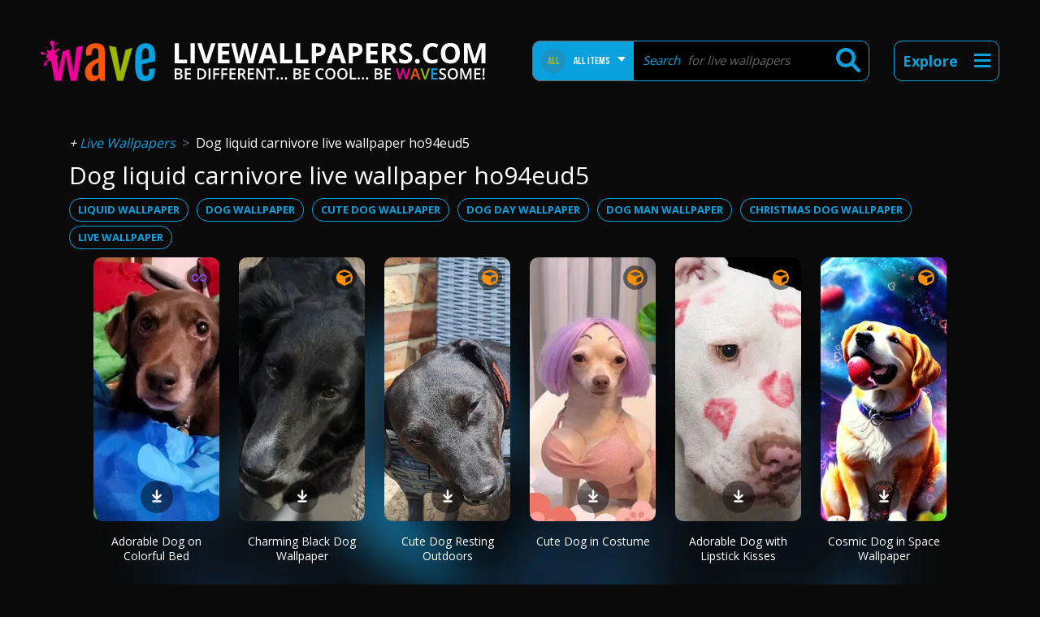

--- FILE ---
content_type: text/html; charset=UTF-8
request_url: https://www.livewallpapers.com/dog-liquid-carnivore-live-wallpaper-ho94eud5
body_size: 30086
content:
<!DOCTYPE html>
<html ng-app="Application" ng-controller="Controller" data-ng-element-ready="isReady()" lang="en">
<head>
    <meta charset="utf-8">
    <meta name="referrer" content="origin" />
    <meta name="viewport" content="width=device-width, initial-scale=1.0">
    <meta http-equiv="Content-Security-Policy" content="default-src 'self';
script-src 'self' *.gstatic.com *.jquery.com *.google.com *.doubleclick.net googletagservices.com livewallpapers.com.local *.google-analytics.com *.googletagmanager.com *.googleapis.com *.cloudflare.com 'unsafe-inline';
style-src 'self' *.googleapis.com *.cloudflare.com 'unsafe-inline';
worker-src 'self' livewallpapers.com.local *.google-analytics.com *.googletagmanager.com *.googleapis.com *.cloudflare.com 'unsafe-inline' 'unsafe-eval' blob:;
object-src 'none';
base-uri 'self';
connect-src 'self' blob: data: gap: *.google.com *.livewallpapers.com dev.livewallpapers.com *.waveabc.xyz *.google-analytics.com *.doubleclick.net *.googleapis.com;
font-src 'self' data: *.gstatic.com;
frame-src 'self' *.youtube.com *.firebaseapp.com;
media-src 'self' https://1474899231.rsc.cdn77.org;
img-src 'self' data: *.cdn77.org *.livewallpapers.com wave.studio *.google.com *.google-analytics.com  *.googleusercontent.com *.facebook.com *.fbsbx.com *.fbcdn.net;
manifest-src 'self';" />
    <title>Dog Liquid Carnivore Live Wallpaper Ho94eud5</title>

     
    <link rel="icon" type="image/x-icon" href="https://www.livewallpapers.com/assets/images/favicon.png">

    <meta name="description" content="Download HD-4K animated, 3D Dog Liquid Carnivore Live Wallpaper Ho94eud5 phone wallpapers to your iPhone or Android. ✅Get for free!">
    
    <link rel="canonical" href="/dog-liquid-carnivore-live-wallpaper-ho94eud5-wallpapers">
 
<link rel="next" href="/dog-liquid-carnivore-live-wallpaper-ho94eud5-wallpapers?page=2" />  

    <base href="/" />

    
    
    <!-- encore_entry_link_tags frontend_cfg -->
    <link rel="stylesheet" href="/build/frontend_cfg.64b7b180.css">

    <!-- If you'd like to support IE8 (for Video.js versions prior to v7) -->
    <!-- <script src="https://vjs.zencdn.net/ie8/1.1.2/videojs-ie8.min.js"></script> -->

        <script src="/assets/jquery.js"></script>
            
    <!-- Google Tag Manager -->
    <script>(function(w,d,s,l,i){w[l]=w[l]||[];w[l].push({'gtm.start':
    new Date().getTime(),event:'gtm.js'});var f=d.getElementsByTagName(s)[0],
    j=d.createElement(s),dl=l!='dataLayer'?'&l='+l:'';j.async=true;j.src=
    'https://www.googletagmanager.com/gtm.js?id='+i+dl;f.parentNode.insertBefore(j,f);
    })(window,document,'script','dataLayer','GTM-KS4DQTNR');</script>
    <!-- End Google Tag Manager -->
</head>
<body class="page-categories trasition-smooth">
<!-- Google Tag Manager (noscript) -->
<noscript><iframe src="https://www.googletagmanager.com/ns.html?id=GTM-KS4DQTNR"
height="0" width="0" style="display:none;visibility:hidden"></iframe></noscript>
<!-- End Google Tag Manager (noscript) -->

<style>
.breadcrumb-item.legacy{
    font-style: italic;
}
</style>
    <div class="container-fluid main-content">
        <div class="main-row row mb-7">

    <div class="col-xl-6 col-lg-4 col-md-4 col-sm-6"><a href="/"><img alt="Logo" class="logo" src="/assets/images/logo_wave.png" height="50" /> <img alt="Logo description" class="logo-description" src="/assets/images/wave_subtitle.svg" height="50" /></a></div>

    <div class="search-box-wrapper col-xl-6 col-lg-8 col-md-12 col-sm-12 col-xs-12">
                <div class="search-box">
    <form id="search_top" class="search-form" action="/search" method="get">
        <div class="all-items noselect">
            <small>ALL</small><span class="text noselect">ALL ITEMS</span>
        </div>
        <ul class="category-selection">
            <li class="li-all-items" style="display: none;">
                <a href="javascript:void(0);" title="ALL ITEMS" data-value="">
                    <small class="select-all">ALL</small><span class="text">ALL ITEMS</span>
                </a>
            </li>
                            <li>
                    <a href="javascript:void(0);" title="3D" data-value="image3d">
                        <small style="background: #1A1B1B url('/uploads/lw_types/files/images/60afdf5eb5f35_svg-3d.svg') center no-repeat;" class="select-image3d"></small><span class="text">3D</span>
                    </a>
                </li>
                            <li>
                    <a href="javascript:void(0);" title="IMAGES" data-value="image">
                        <small style="background: #1A1B1B url('/uploads/lw_types/files/images/60d48a17705c7_svg-images.svg') center no-repeat;" class="select-image"></small><span class="text">IMAGES</span>
                    </a>
                </li>
                            <li>
                    <a href="javascript:void(0);" title="3D PHOTOS" data-value="image3dmesh">
                        <small style="background: #1A1B1B url('/uploads/lw_types/files/images/60d48a85a2607_svg-3d-photos.svg') center no-repeat;" class="select-image3dmesh"></small><span class="text">3D PHOTOS</span>
                    </a>
                </li>
                            <li>
                    <a href="javascript:void(0);" title="VIDEO" data-value="video">
                        <small style="background: #1A1B1B url('/uploads/lw_types/files/images/60d48aa95518a_svg-video.svg') center no-repeat;" class="select-video"></small><span class="text">VIDEO</span>
                    </a>
                </li>
                            <li>
                    <a href="javascript:void(0);" title="SLIDESHOW" data-value="slideshow">
                        <small style="background: #1A1B1B url('/uploads/lw_types/files/images/60d4aae5874c6_svg-slideshow.svg') center no-repeat;" class="select-slideshow"></small><span class="text">SLIDESHOW</span>
                    </a>
                </li>
                            <li>
                    <a href="javascript:void(0);" title="PARALLAX" data-value="parallax2d">
                        <small style="background: #1A1B1B url('/uploads/lw_types/files/images/60d489a85a9d9_svg-parralax.svg') center no-repeat;" class="select-parallax2d"></small><span class="text">PARALLAX</span>
                    </a>
                </li>
                            <li>
                    <a href="javascript:void(0);" title="BOOMERANG" data-value="boomerang">
                        <small style="background: #1A1B1B url('/uploads/lw_types/files/images/60d489f7b2172_svg-boomerang.svg') center no-repeat;" class="select-boomerang"></small><span class="text">BOOMERANG</span>
                    </a>
                </li>
                    </ul>
        <input type="hidden" class="category-id" name="type" value="" />
        <div class="label-search">
            <p><span>Search</span> for live wallpapers</p>
            <input name="wallpaper" autocomplete="off" id="search-input" type="text" ng-model="asyncSelected" typeahead-loading="loadingAutocomplete" typeahead-no-results="noResults" uib-typeahead="item for item in getItems($viewValue)"  required="required" />
        </div>
        <button class="search-ico" type="submit"></button>
    </form>
</div>
<div class="search-menu"></div>
<div class="explore-menu noselect">
    <small class="text">Explore</small>
    <span class="line line-1"></span>
    <span class="line line-2"></span>
    <span class="line line-3"></span>
</div>
    


    </div>

    
<style>
.explore-menu.active + .explore-submenu,
.explore-submenu{
    display: none;
}

@media (min-width: 1225px){
    .explore-submenu-types ul,
    .explore-submenu-categories ul{
        columns: 2;
        -webkit-columns: 2;
        -moz-columns: 2;
    }
    .main-row  .extra.active {
        margin-top: -7px;
    }
}

@media (max-width: 1224px){
    body .explore-menu.active{
        float: right;
        margin-left: 30px;
        height: 50px;
        border: 1px solid #09A0DE;
        border-radius: 10px;
        z-index: 1001;
    }
}

@media (max-width: 768px){
    .extra .menu-head.active + ul {
        height: inherit;
    }

    .extra .menu-head::after{
        content: "+";
        text-align: center;
        float: right;
        border: solid 2px white;
        border-radius: 25px;
        width: 24px;
    }

    .extra .menu-head.active::after{
        content: "+";
        transform: rotate(45deg);
    }

    .extra .menu-head + ul {
        display: none;
    }

    .extra.active{
        margin-top: 0x;
    }

    body .extra .row{
        padding: 18px 15px;
        padding-right: 0px;
        /* margin-top: -63px; */
    }
    
    body .menu-items a img{
        margin-right: 15px;
    }
}

.extra{
    color: white;
    transition: all 0s ease-in-out;
    display: none;
    z-index: 1005;
}

.extra.active{
    display: block;
    margin-top: 10px
}

.extra .row{
    padding: 30px 55px;
    border: 1px solid #09A0DE;
    border-radius: 10px;
    cursor: pointer;
    margin: 0;
    background: black;
}

.extra .menu-head{
    padding: 14px 0px;
    font-size: 17px;
    font-weight: bold;
    text-transform: uppercase;
    line-height: 21px;

}

.extra .menu-head.active + ul {
    display: inherit;
}

.extra ul{
    list-style: none;
    padding-left: 0px;
    line-height: 35px;
}

.extra ul a{
    color: white;
    font-size: 15px;
}

.explore-menu.active{
    height: 72px;
}
.menu-items a img{
    height: 22px;
    /* border-radius: 11px; */
    width: 22px;
    margin-right: 5px;
}

.search-menu{
    height: 45px;
    width: 45px;
    position: absolute;
    right: 55px;
    border: none;
    top: -40px;
    cursor: pointer;
    /* background: url(/assets/images/ico-search.png) center center no-repeat; */
    /* background-size: 22px; */
    background: url(/assets/images/ic_search_nav_site.svg) center center no-repeat;
    background-size: 32px;
}
#report-modal span,
#report-modal{
    color: #09a0de;
}
#report-modal .modal-content{
    border: solid 1px #09a0de;
    border-radius: 10px;
    background-color: black;
}

#report-modal .modal-header{
    border: none;
}

#report-modal .modal-content .form-group{
    margin: 10px;
}

#report-modal .modal-content label{
    width: 100%;
    display: inline-block;
    text-align: left;
    padding: 5px;
}

#report-modal .modal-content textarea,
#report-modal .modal-content input,
#report-modal .modal-content select{
    width: 100%;
    border: solid 1px #09a0de;
    border-radius: 10px;
    background-color: black;
    color: #09a0de;
    padding: 5px;
}

#report-modal .modal-title{
    text-align: center;
    display: inline-block;
    width: 100%;
    margin-bottom: 0;
    font-size: 20px;
}
p.form-description {
    text-align: left;
    font-size: 12px;
    padding-left: 10px;
    opacity: 0.7;
}
#report-modal .checkbox-group label{
    border: solid 1px;
    border-radius: 10px;
    position: relative;
    cursor: pointer;
}
#report-modal .checkbox-group label input{
    position: absolute;
    top: calc(50% - 7px);
    width: auto;
    right: 15px;
    width: auto;
}
.extra-info{
    text-align: left;
    padding: 5px 15px;
}
#report-modal .copy{
    display: none;
}
input.loading{
    opacity: 0.5;
}
</style>

<script>
document.addEventListener('DOMContentLoaded', function () {
    let nl = document.querySelectorAll('.extra .menu-head');
    nl.forEach((e) => { 
        e.addEventListener('click', (event) => {
            var wasActive = null;
            nl.forEach(node => {
                console.log(node.classList)
                if(node == event.target && node.classList.contains('active')){
                    wasActive = node;
                }
                node.classList.remove('active');
            });
            console.log(event);
            if(!wasActive)
                event.target.classList.add('active');
        });
    })

    $(document).ready(function(){

        $('body').on('click', '.download-modal-btn', function(){
            var downloadHtml = $(this).closest('div').find('.download-links').html();
            $('#download-modal').on('show.bs.modal', function () {
                $(this).find('.modal-body').html('<div class="box-download"><img alt="Logo" class="logo" src="/assets/images/logo-dl.png"><br><h3>Oh, yeah! Your phone is gonna be wavesome </h3><p>Get the wallpaper you need</p><br><div class="dl-buttons">' + downloadHtml + '</div></div>');
            }).modal('show');
        });

        $("#report-modal form").on("submit", (e) => { 
            e.preventDefault(); 
            $("#report-modal").addClass("loading");
            $("#report-send").addClass("loading");
            $("#report-send").attr("disabled", "disabled");

            let uuid = $('.global-current-slide .wallaper-uuid').first().text();
            let payload = {
                "uuid": $('.global-current-slide .wallaper-uuid').first().text(),
                "reporting_option": $('#report-type').val(),
                "email": $('#report-email').val(),
                "message": $('#report-copyright-message').val(),
                "owner_info": $('#report-owner-message').val(),
                "copyrighted_work": $('#report-work').val(),
                "unauthorized_content_check": $('#report-unauthorized').is(":checked"),
                "copyright_owner_check": $('#report-owner').is(":checked"),
                "electronic_signature": $('#report-signature').val(),
                "source": "web"
            }
            if($("#report-type").val() != '5'){
                fetch("https://lwapi360.waveabc.xyz/api/lw/reports/content-reporting/"+uuid,{
                    method: "POST",
                    body: JSON.stringify(payload)
                }).then(e => {
                    $('#report-modal form').html('<div class="form-group"><label style="text-align:center;width:100%;">Thank you for reporting.</div>')
                    $("#report-modal").removeClass("loading");
                }).catch(err => {
                    console.error(err);
                    $("#report-modal").removeClass("loading");

                })

            }else{
                fetch("https://lwapi360.waveabc.xyz/api/lw/reports/content-infrigement/"+uuid,{
                    method: "POST",
                    body: JSON.stringify(payload)
                }).then(e => {
                    $('#report-modal form').html('<div class="form-group"><label style="text-align:center;width:100%;">Thank you for reporting.</div>')
                    $("#report-modal").removeClass("loading");
                }).catch(err => {
                    console.error(err);
                    $("#report-modal").removeClass("loading");

                })

            }

        });


        $("#report-type").on("change", (e) => { 
            // e.preventDefault(); 
            console.log(e); 
            if($("#report-type").val() != '5'){
                $('.copy').hide();
                $('.content-required').removeAttr("required");
            }else{
                $('.copy').show();
                $('.content-required').attr("required", "required");
            }
        });

    });

}, false);




</script>

<div class="col-md-12 col-sm-12 col-xs-12 extra">
    <div class="row">
        <div class="col-md-4 col-sm-12 explore-submenu-types">
            <div class="menu-head">Types</div>
            <ul class="menu-items">
                                    <li><a target="_self" href="/3d-wallpaper" title="3D Wallpaper">
                    <img alt="3D Wallpaper" src="[data-uri]">                    3D Wallpaper</a></li>
                                    <li><a target="_self" href="/wallpaper-4k" title="Live Wallpaper 4k">
                    <img alt="Live Wallpaper 4k" src="[data-uri]">                    Wallpaper 4K</a></li>
                                    <li><a target="_self" href="/video-wallpaper" title="Video Wallpaper">
                    <img alt="Video Wallpaper" src="[data-uri]">                    Video Wallpaper</a></li>
                                    <li><a target="_self" href="/wallpaper-images" title="Wallpaper Images">
                    <img alt="Wallpaper Images" src="[data-uri]">                    Wallpaper Images</a></li>
                                    <li><a target="_self" href="/slideshow-wallpapers" title="Slideshow Wallpapers">
                    <img alt="Slideshow Wallpapers" src="[data-uri]">                    Slideshow Wallpapers</a></li>
                                    <li><a target="_self" href="/parallax-wallpapers" title="Parallax Wallpapers">
                    <img alt="Parallax Wallpapers" src="[data-uri]">                    Parallax Wallpapers</a></li>
                                    <li><a target="_self" href="/boomerang-video-wallpapers" title="Boomerang Video Wallpapers">
                    <img alt="Boomerang Video Wallpapers" src="[data-uri]">                    Boomerang Wallpapers</a></li>
                            </ul>
        </div>
        <div class="col-md-4 col-sm-12 explore-submenu-categories">
            <div class="menu-head">Categories</div>
            <ul class="menu-items">
                                    <li><a target="_self" href="/aesthetic-wallpaper" title="Aesthetic Wallpaper">
                                        Aesthetic Wallpaper</a></li>
                                    <li><a target="_self" href="/anime-wallpaper" title="Anime Wallpaper">
                                        Anime Wallpaper</a></li>
                                    <li><a target="_self" href="/cute-wallpapers" title="Cute Wallpapers">
                                        Cute Wallpapers</a></li>
                                    <li><a target="_self" href="/cool-wallpapers" title="Cool Wallpapers">
                                        Cool Wallpapers</a></li>
                                    <li><a target="_self" href="/nature-wallpaper" title="Nature Wallpaper">
                                        Nature Wallpaper</a></li>
                                    <li><a target="_self" href="/flower-wallpaper" title="Flower Wallpaper">
                                        Flower Wallpaper</a></li>
                                    <li><a target="_self" href="/space-wallpaper" title="Space Wallpaper">
                                        Space Wallpaper</a></li>
                                    <li><a target="_self" href="/car-wallpaper" title="Car Wallpaper">
                                        Car Wallpaper</a></li>
                                    <li><a target="_self" href="/love-wallpaper" title="Love Wallpaper">
                                        Love Wallpaper</a></li>
                                    <li><a target="_self" href="/gaming-wallpaper" title="Gaming Wallpaper">
                                        Gaming Wallpaper</a></li>
                                    <li><a target="_self" href="/cartoon-wallpaper" title="Cartoon Wallpaper">
                                        Cartoon Wallpaper</a></li>
                                    <li><a target="_self" href="/animal-wallpaper" title="Animal Wallpaper">
                                        Animal Wallpaper</a></li>
                                    <li><a target="_self" href="/travel-wallpaper" title="Travel Wallpaper">
                                        Travel Wallpaper</a></li>
                                    <li><a target="_self" href="/horror-wallpaper" title="Horror Wallpaper">
                                        Horror Wallpaper</a></li>
                                    <li><a target="_self" href="/sports-wallpaper" title="Sports Wallpaper">
                                        Sports Wallpaper</a></li>
                                    <li><a target="_self" href="/holiday-wallpaper" title="Holiday Wallpaper">
                                        Holiday Wallpaper</a></li>
                            </ul>
        </div>
        <div class="col-md-2 col-sm-12 explore-submenu-colors">
            <div class="menu-head">Color</div>
            <ul class="menu-items">
                                    <li><a target="_self" href="/color-wallpaper" title="Color Wallpaper">
                    <img alt="Color Wallpaper" src="[data-uri]">                    Color Wallpaper</a></li>
                                    <li><a target="_self" href="/blue-wallpaper" title="Blue Wallpaper">
                    <img alt="Blue Wallpaper" src="[data-uri]">                    Blue Wallpaper</a></li>
                                    <li><a target="_self" href="/red-wallpaper" title="Red Wallpaper">
                    <img alt="Red Wallpaper" src="[data-uri]">                    Red Wallpaper</a></li>
                                    <li><a target="_self" href="/black-wallpaper" title=" Black Wallpaper">
                    <img alt=" Black Wallpaper" src="[data-uri]">                     Black Wallpaper</a></li>
                                    <li><a target="_self" href="/white-wallpaper" title="White Wallpaper">
                    <img alt="White Wallpaper" src="[data-uri]">                    White Wallpaper</a></li>
                            </ul>
        </div>
        <div class="col-md-2 col-sm-12 explore-submenu-others">
            <div class="menu-head">Discover</div>
            <ul class="menu-items">
                                    <li><a target="_self" href="/wallpaper-hd" title="Wallpaper HD">
                                        Wallpaper HD</a></li>
                                    <li><a target="_self" href="/iphone-wallpaper" title="iPhone Wallpaper">
                                        iPhone Wallpaper</a></li>
                                    <li><a target="_self" href="/android-wallpaper" title="Android Wallpaper">
                                        Android Wallpaper</a></li>
                                    <li><a target="_self" href="/pages/wallpaper-maker-app" title="Live Wallpaper Maker">
                                        Wallpaper Maker</a></li>
                                    <li><a target="_self" href="/ai-generated-wallpaper" title="AI-Generated Phone Wallpaper">
                                        AI-Generated Wallpaper</a></li>
                            </ul>
        </div>
    </div>
</div>

<div id="download-modal" class="modal fade" tabindex="-1" role="dialog">
    <div class="modal-dialog modal-dialog-centered" role="document">
        <div class="modal-content">
            <div class="modal-header">
                <h5 class="modal-title">&nbsp;</h5>
                <button type="button" class="close" data-dismiss="modal" aria-label="Close">
                    <span aria-hidden="true">&times;</span>
                </button>
            </div>
            <div class="modal-body text-center">
            </div>
        </div>
    </div> <!-- modal-bialog .// -->
</div> <!-- modal.// -->

<div id="report-modal" class="modal fade" tabindex="-1" role="dialog">
    <div class="modal-dialog modal-dialog-centered" role="document">
        <div class="modal-content">
            <div class="modal-header">
                <h5 class="modal-title">Report Wallpaper</h5>
                <button type="button" class="close" data-dismiss="modal" aria-label="Close">
                    <span aria-hidden="true">&times;</span>
                </button>
            </div>
            <div class="modal-body text-center">
            <form>
                <div class="form-group">
                    <label for="report-type">Report type</label>
                    <select class="form-control" id="report-type">
                    <option value="1">Not of Public Interest</option>
                    <option value="2">Bad Quality</option>
                    <option value="3">Offensive</option>
                    <option value="4">Sexually Explicit</option>
                    <option value="5">Copyright Content</option>
                    </select>
                </div>
                <div class="form-group">
                    <label for="report-email">Email address</label>
                    <input required="required" type="email" class="form-control" id="report-email" name="report-email">
                </div>
                                <div class="copy form-group copyright-group">
                    <label for="report-owner-message">Owner</label>
                    <textarea class="form-control content-required" id="report-owner-message" name="report-owner-message" rows="3"></textarea>
                    <p class="form-description">Please provide full name, company name, address and other information of the material owner</p>
                </div>
                <div class="copy form-group copyright-group">
                    <label for="report-work">Copyrighted Work</label>
                    <textarea class="form-control content-required" id="report-work" name="report-work" rows="3"></textarea>
                    <p class="form-description">Please provide description of the copyrighted work that you claim has been infringed, including the URL (i.e., web page address) of the location where the copyrighted work exists or a copy of the copyrighted work.</p>
                </div>
                <div class="copy form-group checkbox-group">
                    <label for="report-unauthorized">
                        Unauthorized Content
                        <input class="content-required" type="checkbox" id="report-unauthorized" name="report-unauthorized" value="1">
                    </label>
                    <p class="form-description">By checking this box, I confirm I have a good faith belief that use of the copyrighted materials described above as allegedly infringing is not authorized by the copyright owner, its agent, or the law</p>
                </div>
                <div class="copy form-group checkbox-group">
                    <label for="report-owner">
                        Copyright Owner
                        <input class="content-required" type="checkbox" id="report-owner" name="report-owne" value="1">
                    </label>
                    <p class="form-description">By checking this box. I confirm that the information in this notification is accurate and I swear, under penalty of perjury, that I am the copyright owner or am authorized to act on behalf of the owner of anexclusive right that is allegedly infringed.</p>
                </div>
                <div class="copy form-group">
                    <label for="report-signature">Electronic signature</label>
                    <input type="text" class="form-control content-required" name="report-signature" id="report-signature">
                    <p class="form-description">By typing your full name, you are providing us with your digital signature, which is as legally binding as your physical signature.</p>
                </div>
                <p class="copy extra-info">You may be held accountable for damages (including costs and attorneys' fees) for misrepresenting that any Content is infringing Your convright.</p>
                <div class="form-group">
                    <label for="report-message"> </label>
                    <input id="report-send" type="submit" value="Send" />
                </div>
                </form>
            </div>
        </div>
    </div> <!-- modal-bialog .// -->
</div> <!-- modal.// -->

</div>
    </div>
    <div class="container main-content">
        <div class="row">
            <div class="col-md-12 col-sm-12">
                <ol class="breadcrumb">
                    <li class="breadcrumb-item legacy"><a href="/"><span>Live Wallpapers</span></a></li>
                                        <li class="breadcrumb-item"><span>Dog liquid carnivore live wallpaper ho94eud5</span></li>
                </ol>
                                    <h1 class="title"> Dog liquid carnivore live wallpaper ho94eud5 </h1>
                                                <div class="connected-tags">
                                            <ul class="menu-tags">
                                                            <li><a title="Liquid wallpaper" href="liquid-wallpaper"> liquid wallpaper  
                                                                </a></li>
                                                            <li><a title="Dog wallpaper" href="dog-wallpaper"> dog wallpaper  
                                                                </a></li>
                                                            <li><a title="Cute dog wallpaper" href="cute-dog-wallpaper"> cute dog wallpaper  
                                                                </a></li>
                                                            <li><a title="Dog day wallpaper" href="dog-day-wallpaper"> dog day wallpaper  
                                                                </a></li>
                                                            <li><a title="Dog man wallpaper" href="dog-man-wallpaper"> dog man wallpaper  
                                                                </a></li>
                                                            <li><a title="Christmas dog wallpaper" href="christmas-dog-wallpaper"> christmas dog wallpaper  
                                                                </a></li>
                                                            <li><a title="Live wallpaper" href="live-wallpaper"> live wallpaper  
                                                                </a></li>
                                                    </ul>
                                    </div>
            </div>
        </div>

                    <script type="application/ld+json">
                {"@context":"https:\/\/schema.org","@type":"BreadcrumbList","itemListElement":[{"@type":"ListItem","position":1,"name":"Home","item":"https:\/\/www.livewallpapers.com"},{"@type":"ListItem","position":3,"name":"Dog Liquid Carnivore Live Wallpaper Ho94eud5 Live Wallpapers","item":"https:\/\/www.livewallpapers.com\/dog-liquid-carnivore-live-wallpaper-ho94eud5-wallpapers"}]}
            </script>
                <div class="row">
                            <div class="col-xl-12 col-lg-12 col-md-12 col-sm-12 text-center">

                    <div class="row text-center">
                        <div class="col-sm-12 bg-category" style="background-image: url('assets/images/bg-category.webp');">

                            <div class="new-grid">
                                    <div class="">
                                                                                    <figure class="card-item">
                                                <div class="image-block">
                                                    <a title="Adorable brown dog on a colorful bed." href="/wallpapers/adorable-dog-on-colorful-bed.html" class="img-container">
                                                        <img loading="lazy" src="https://media.livewallpapers.com/images/thumbnail/adorable-dog-on-colorful-bed.webp" alt="Adorable brown dog on a colorful bed." />
                                                    </a>
                                                    <img class="box-tr-icon box-tr-video" src="/type-image/video" >
                                                    <div class="media-box media-box-grid text-center">
                                                            <ul>
        <li>
            <a class="download-modal-btn download-modal-btn-v3" href="javascript:void(0);" title="Download"><img src="/assets/images/ic_download_web.svg" alt="Download" /></a><br>
                <div class="download-links d-none">
                                                                <a rel="nofollow" href="https://wavestudio.sng.link/Fzjfc/so20?_dl=wavelw%3A%2F%2Fapp_redirect%3Faction%3Dshare_wallpaper%26uid%3D2f415a9a-a186-4fc1-b936-e97dea48eac1" title="Play Store" class="play-store"><img src="assets/images/google.png" class="img-fluid" alt="Google Play Store" /></a>
                                                                                    </div>
        </li>
    </ul>
                                                    </div>
                                                </div>
                                                                                                    <figcaption class="card-subtitle"><a title="Adorable Dog on Colorful Bed" href="/wallpapers/adorable-dog-on-colorful-bed.html" >Adorable Dog on Colorful Bed</a></figcaption>
                                                                                            </figure>
                                                                                    <figure class="card-item">
                                                <div class="image-block">
                                                    <a title="Close-up of a fluffy black dog with expressive eyes on a cozy background." href="/wallpapers/charming-black-dog-wallpaper-3.html" class="img-container">
                                                        <img loading="lazy" src="https://media.livewallpapers.com/images/thumbnail/charming-black-dog-wallpaper-3.webp" alt="Close-up of a fluffy black dog with expressive eyes on a cozy background." />
                                                    </a>
                                                    <img class="box-tr-icon box-tr-image3dmesh" src="/type-image/image3dmesh" >
                                                    <div class="media-box media-box-grid text-center">
                                                            <ul>
        <li>
            <a class="download-modal-btn download-modal-btn-v3" href="javascript:void(0);" title="Download"><img src="/assets/images/ic_download_web.svg" alt="Download" /></a><br>
                <div class="download-links d-none">
                                                                <a rel="nofollow" href="https://wavestudio.sng.link/Fzjfc/so20?_dl=wavelw%3A%2F%2Fapp_redirect%3Faction%3Dshare_wallpaper%26uid%3D57da53b2-25df-48d0-8f95-88d9cccae9c1" title="Play Store" class="play-store"><img src="assets/images/google.png" class="img-fluid" alt="Google Play Store" /></a>
                                                                                    </div>
        </li>
    </ul>
                                                    </div>
                                                </div>
                                                                                                    <figcaption class="card-subtitle"><a title="Charming Black Dog Wallpaper" href="/wallpapers/charming-black-dog-wallpaper-3.html" >Charming Black Dog Wallpaper</a></figcaption>
                                                                                            </figure>
                                                                                    <figure class="card-item">
                                                <div class="image-block">
                                                    <a title="Cute black dog resting on a blue wicker chair outdoors." href="/wallpapers/cute-dog-resting-outdoors-1.html" class="img-container">
                                                        <img loading="lazy" src="https://media.livewallpapers.com/images/thumbnail/cute-dog-resting-outdoors-1.webp" alt="Cute black dog resting on a blue wicker chair outdoors." />
                                                    </a>
                                                    <img class="box-tr-icon box-tr-image3dmesh" src="/type-image/image3dmesh" >
                                                    <div class="media-box media-box-grid text-center">
                                                            <ul>
        <li>
            <a class="download-modal-btn download-modal-btn-v3" href="javascript:void(0);" title="Download"><img src="/assets/images/ic_download_web.svg" alt="Download" /></a><br>
                <div class="download-links d-none">
                                                                <a rel="nofollow" href="https://wavestudio.sng.link/Fzjfc/so20?_dl=wavelw%3A%2F%2Fapp_redirect%3Faction%3Dshare_wallpaper%26uid%3D7332a80b-5beb-4f06-9559-4181ea0499a8" title="Play Store" class="play-store"><img src="assets/images/google.png" class="img-fluid" alt="Google Play Store" /></a>
                                                                                    </div>
        </li>
    </ul>
                                                    </div>
                                                </div>
                                                                                                    <figcaption class="card-subtitle"><a title="Cute Dog Resting Outdoors" href="/wallpapers/cute-dog-resting-outdoors-1.html" >Cute Dog Resting Outdoors</a></figcaption>
                                                                                            </figure>
                                                                                    <figure class="card-item">
                                                <div class="image-block">
                                                    <a title="Cute dog with purple wig and pink outfit on chair." href="/wallpapers/cute-dog-in-costume-2.html" class="img-container">
                                                        <img loading="lazy" src="https://media.livewallpapers.com/images/thumbnail/cute-dog-in-costume-2.webp" alt="Cute dog with purple wig and pink outfit on chair." />
                                                    </a>
                                                    <img class="box-tr-icon box-tr-image3dmesh" src="/type-image/image3dmesh" >
                                                    <div class="media-box media-box-grid text-center">
                                                            <ul>
        <li>
            <a class="download-modal-btn download-modal-btn-v3" href="javascript:void(0);" title="Download"><img src="/assets/images/ic_download_web.svg" alt="Download" /></a><br>
                <div class="download-links d-none">
                                                                <a rel="nofollow" href="https://wavestudio.sng.link/Fzjfc/so20?_dl=wavelw%3A%2F%2Fapp_redirect%3Faction%3Dshare_wallpaper%26uid%3D8c80889e-76d3-427e-a902-29ce67294fa4" title="Play Store" class="play-store"><img src="assets/images/google.png" class="img-fluid" alt="Google Play Store" /></a>
                                                                                    </div>
        </li>
    </ul>
                                                    </div>
                                                </div>
                                                                                                    <figcaption class="card-subtitle"><a title="Cute Dog in Costume" href="/wallpapers/cute-dog-in-costume-2.html" >Cute Dog in Costume</a></figcaption>
                                                                                            </figure>
                                                                                    <figure class="card-item">
                                                <div class="image-block">
                                                    <a title="Adorable dog with red lipstick kisses on fur." href="/wallpapers/adorable-dog-with-lipstick-kisses-1.html" class="img-container">
                                                        <img loading="lazy" src="https://media.livewallpapers.com/images/thumbnail/adorable-dog-with-lipstick-kisses-1.webp" alt="Adorable dog with red lipstick kisses on fur." />
                                                    </a>
                                                    <img class="box-tr-icon box-tr-image3dmesh" src="/type-image/image3dmesh" >
                                                    <div class="media-box media-box-grid text-center">
                                                            <ul>
        <li>
            <a class="download-modal-btn download-modal-btn-v3" href="javascript:void(0);" title="Download"><img src="/assets/images/ic_download_web.svg" alt="Download" /></a><br>
                <div class="download-links d-none">
                                                                <a rel="nofollow" href="https://wavestudio.sng.link/Fzjfc/so20?_dl=wavelw%3A%2F%2Fapp_redirect%3Faction%3Dshare_wallpaper%26uid%3Dceae9429-362d-4f13-83de-c9d2b2442ad6" title="Play Store" class="play-store"><img src="assets/images/google.png" class="img-fluid" alt="Google Play Store" /></a>
                                                                                    </div>
        </li>
    </ul>
                                                    </div>
                                                </div>
                                                                                                    <figcaption class="card-subtitle"><a title="Adorable Dog with Lipstick Kisses" href="/wallpapers/adorable-dog-with-lipstick-kisses-1.html" >Adorable Dog with Lipstick Kisses</a></figcaption>
                                                                                            </figure>
                                                                                    <figure class="card-item">
                                                <div class="image-block">
                                                    <a title="Vibrant cosmic dog wallpaper with a galaxy background." href="/wallpapers/cosmic-dog-in-space-wallpaper-1.html" class="img-container">
                                                        <img loading="lazy" src="https://media.livewallpapers.com/images/thumbnail/cosmic-dog-in-space-wallpaper-1.webp" alt="Vibrant cosmic dog wallpaper with a galaxy background." />
                                                    </a>
                                                    <img class="box-tr-icon box-tr-image3dmesh" src="/type-image/image3dmesh" >
                                                    <div class="media-box media-box-grid text-center">
                                                            <ul>
        <li>
            <a class="download-modal-btn download-modal-btn-v3" href="javascript:void(0);" title="Download"><img src="/assets/images/ic_download_web.svg" alt="Download" /></a><br>
                <div class="download-links d-none">
                                                                <a rel="nofollow" href="https://wavestudio.sng.link/Fzjfc/so20?_dl=wavelw%3A%2F%2Fapp_redirect%3Faction%3Dshare_wallpaper%26uid%3Ddeeb1e28-5eda-4382-8300-5e73c09d1855" title="Play Store" class="play-store"><img src="assets/images/google.png" class="img-fluid" alt="Google Play Store" /></a>
                                                                                    </div>
        </li>
    </ul>
                                                    </div>
                                                </div>
                                                                                                    <figcaption class="card-subtitle"><a title="Cosmic Dog in Space Wallpaper" href="/wallpapers/cosmic-dog-in-space-wallpaper-1.html" >Cosmic Dog in Space Wallpaper</a></figcaption>
                                                                                            </figure>
                                                                                    <figure class="card-item">
                                                <div class="image-block">
                                                    <a title="Adorable dog peeking under a cozy blanket on mobile wallpaper." href="/wallpapers/adorable-dog-peeking-print-wallpaper-1.html" class="img-container">
                                                        <img loading="lazy" src="https://media.livewallpapers.com/images/thumbnail/adorable-dog-peeking-print-wallpaper-1.webp" alt="Adorable dog peeking under a cozy blanket on mobile wallpaper." />
                                                    </a>
                                                    <img class="box-tr-icon box-tr-image3dmesh" src="/type-image/image3dmesh" >
                                                    <div class="media-box media-box-grid text-center">
                                                            <ul>
        <li>
            <a class="download-modal-btn download-modal-btn-v3" href="javascript:void(0);" title="Download"><img src="/assets/images/ic_download_web.svg" alt="Download" /></a><br>
                <div class="download-links d-none">
                                                                <a rel="nofollow" href="https://wavestudio.sng.link/Fzjfc/so20?_dl=wavelw%3A%2F%2Fapp_redirect%3Faction%3Dshare_wallpaper%26uid%3De80d985e-9af5-48df-94d2-caf67bb0e253" title="Play Store" class="play-store"><img src="assets/images/google.png" class="img-fluid" alt="Google Play Store" /></a>
                                                                                    </div>
        </li>
    </ul>
                                                    </div>
                                                </div>
                                                                                                    <figcaption class="card-subtitle"><a title="Adorable Dog Peeking Print Wallpaper" href="/wallpapers/adorable-dog-peeking-print-wallpaper-1.html" >Adorable Dog Peeking Print Wallpaper</a></figcaption>
                                                                                            </figure>
                                                                                    <figure class="card-item">
                                                <div class="image-block">
                                                    <a title="Close-up of a brown dog with a green bandana." href="/wallpapers/charming-dog-with-green-bandana.html" class="img-container">
                                                        <img loading="lazy" src="https://media.livewallpapers.com/images/thumbnail/charming-dog-with-green-bandana.webp" alt="Close-up of a brown dog with a green bandana." />
                                                    </a>
                                                    <img class="box-tr-icon box-tr-image3d" src="/type-image/image3d" >
                                                    <div class="media-box media-box-grid text-center">
                                                            <ul>
        <li>
            <a class="download-modal-btn download-modal-btn-v3" href="javascript:void(0);" title="Download"><img src="/assets/images/ic_download_web.svg" alt="Download" /></a><br>
                <div class="download-links d-none">
                                                                <a rel="nofollow" href="https://wavestudio.sng.link/Fzjfc/so20?_dl=wavelw%3A%2F%2Fapp_redirect%3Faction%3Dshare_wallpaper%26uid%3D80da82d6-9039-4fc2-a7b1-2b7afaa43c5f" title="Play Store" class="play-store"><img src="assets/images/google.png" class="img-fluid" alt="Google Play Store" /></a>
                                                                                    </div>
        </li>
    </ul>
                                                    </div>
                                                </div>
                                                                                                    <figcaption class="card-subtitle"><a title="Charming Dog with Green Bandana" href="/wallpapers/charming-dog-with-green-bandana.html" >Charming Dog with Green Bandana</a></figcaption>
                                                                                            </figure>
                                                                                    <figure class="card-item">
                                                <div class="image-block">
                                                    <a title="Close-up of a black and brown dog with a person in the background." href="/wallpapers/black-and-brown-dog-wallpaper.html" class="img-container">
                                                        <img loading="lazy" src="https://media.livewallpapers.com/images/thumbnail/black-and-brown-dog-wallpaper.webp" alt="Close-up of a black and brown dog with a person in the background." />
                                                    </a>
                                                    <img class="box-tr-icon box-tr-image3dmesh" src="/type-image/image3dmesh" >
                                                    <div class="media-box media-box-grid text-center">
                                                            <ul>
        <li>
            <a class="download-modal-btn download-modal-btn-v3" href="javascript:void(0);" title="Download"><img src="/assets/images/ic_download_web.svg" alt="Download" /></a><br>
                <div class="download-links d-none">
                                                                <a rel="nofollow" href="https://wavestudio.sng.link/Fzjfc/so20?_dl=wavelw%3A%2F%2Fapp_redirect%3Faction%3Dshare_wallpaper%26uid%3D873a596c-1f55-4f3a-a9fc-462ce9094a84" title="Play Store" class="play-store"><img src="assets/images/google.png" class="img-fluid" alt="Google Play Store" /></a>
                                                                                    </div>
        </li>
    </ul>
                                                    </div>
                                                </div>
                                                                                                    <figcaption class="card-subtitle"><a title="Black and Brown Dog Wallpaper" href="/wallpapers/black-and-brown-dog-wallpaper.html" >Black and Brown Dog Wallpaper</a></figcaption>
                                                                                            </figure>
                                                                                    <figure class="card-item">
                                                <div class="image-block">
                                                    <a title="Fluffy dog portrait with beige fur and charming expression." href="/wallpapers/adorable-dog-close-up-wallpaper-5.html" class="img-container">
                                                        <img loading="lazy" src="https://media.livewallpapers.com/images/thumbnail/adorable-dog-close-up-wallpaper-5.webp" alt="Fluffy dog portrait with beige fur and charming expression." />
                                                    </a>
                                                    <img class="box-tr-icon box-tr-image3d" src="/type-image/image3d" >
                                                    <div class="media-box media-box-grid text-center">
                                                            <ul>
        <li>
            <a class="download-modal-btn download-modal-btn-v3" href="javascript:void(0);" title="Download"><img src="/assets/images/ic_download_web.svg" alt="Download" /></a><br>
                <div class="download-links d-none">
                                                                <a rel="nofollow" href="https://wavestudio.sng.link/Fzjfc/so20?_dl=wavelw%3A%2F%2Fapp_redirect%3Faction%3Dshare_wallpaper%26uid%3Dd93bb4a9-3d13-4fea-b6fd-fe895fbf1d25" title="Play Store" class="play-store"><img src="assets/images/google.png" class="img-fluid" alt="Google Play Store" /></a>
                                                                                    </div>
        </li>
    </ul>
                                                    </div>
                                                </div>
                                                                                                    <figcaption class="card-subtitle"><a title="Cute Fluffy Dog Portrait" href="/wallpapers/adorable-dog-close-up-wallpaper-5.html" >Cute Fluffy Dog Portrait</a></figcaption>
                                                                                            </figure>
                                                                                    <figure class="card-item">
                                                <div class="image-block">
                                                    <a title="A digital drawing of a brown and black dog sleeping peacefully on a brown surface." href="/wallpapers/adorable-sleeping-dog-art.html" class="img-container">
                                                        <img loading="lazy" src="https://media.livewallpapers.com/images/thumbnail/adorable-sleeping-dog-art.webp" alt="A digital drawing of a brown and black dog sleeping peacefully on a brown surface." />
                                                    </a>
                                                    <img class="box-tr-icon box-tr-image3dmesh" src="/type-image/image3dmesh" >
                                                    <div class="media-box media-box-grid text-center">
                                                            <ul>
        <li>
            <a class="download-modal-btn download-modal-btn-v3" href="javascript:void(0);" title="Download"><img src="/assets/images/ic_download_web.svg" alt="Download" /></a><br>
                <div class="download-links d-none">
                                                                <a rel="nofollow" href="https://wavestudio.sng.link/Fzjfc/so20?_dl=wavelw%3A%2F%2Fapp_redirect%3Faction%3Dshare_wallpaper%26uid%3D7eb5269a-456f-47b8-a585-416fa2866c26" title="Play Store" class="play-store"><img src="assets/images/google.png" class="img-fluid" alt="Google Play Store" /></a>
                                                                                    </div>
        </li>
    </ul>
                                                    </div>
                                                </div>
                                                                                                    <figcaption class="card-subtitle"><a title="Adorable Sleeping Dog Art" href="/wallpapers/adorable-sleeping-dog-art.html" >Adorable Sleeping Dog Art</a></figcaption>
                                                                                            </figure>
                                                                                    <figure class="card-item">
                                                <div class="image-block">
                                                    <a title="Cute cartoon dog with glasses and pink blush." href="/wallpapers/cute-cartoon-dog-wallpaper-60.html" class="img-container">
                                                        <img loading="lazy" src="https://media.livewallpapers.com/images/thumbnail/cute-cartoon-dog-wallpaper-60.webp" alt="Cute cartoon dog with glasses and pink blush." />
                                                    </a>
                                                    <img class="box-tr-icon box-tr-image3dmesh" src="/type-image/image3dmesh" >
                                                    <div class="media-box media-box-grid text-center">
                                                            <ul>
        <li>
            <a class="download-modal-btn download-modal-btn-v3" href="javascript:void(0);" title="Download"><img src="/assets/images/ic_download_web.svg" alt="Download" /></a><br>
                <div class="download-links d-none">
                                                                <a rel="nofollow" href="https://wavestudio.sng.link/Fzjfc/so20?_dl=wavelw%3A%2F%2Fapp_redirect%3Faction%3Dshare_wallpaper%26uid%3D12c182c0-62e9-4ef0-a72f-79a3c80666de" title="Play Store" class="play-store"><img src="assets/images/google.png" class="img-fluid" alt="Google Play Store" /></a>
                                                                                    </div>
        </li>
    </ul>
                                                    </div>
                                                </div>
                                                                                                    <figcaption class="card-subtitle"><a title="Cute Cartoon Dog Wallpaper" href="/wallpapers/cute-cartoon-dog-wallpaper-60.html" >Cute Cartoon Dog Wallpaper</a></figcaption>
                                                                                            </figure>
                                                                                    <figure class="card-item">
                                                <div class="image-block">
                                                    <a title="Animated cartoon dog on a sky blue background." href="/wallpapers/cute-cartoon-dog-wallpaper-25.html" class="img-container">
                                                        <img loading="lazy" src="https://media.livewallpapers.com/images/thumbnail/cute-cartoon-dog-wallpaper-25.webp" alt="Animated cartoon dog on a sky blue background." />
                                                    </a>
                                                    <img class="box-tr-icon box-tr-video" src="/type-image/video" >
                                                    <div class="media-box media-box-grid text-center">
                                                            <ul>
        <li>
            <a class="download-modal-btn download-modal-btn-v3" href="javascript:void(0);" title="Download"><img src="/assets/images/ic_download_web.svg" alt="Download" /></a><br>
                <div class="download-links d-none">
                                                                <a rel="nofollow" href="https://wavestudio.sng.link/Fzjfc/so20?_dl=wavelw%3A%2F%2Fapp_redirect%3Faction%3Dshare_wallpaper%26uid%3D6e37d4d4-cda6-497b-8ef4-c168cde26a41" title="Play Store" class="play-store"><img src="assets/images/google.png" class="img-fluid" alt="Google Play Store" /></a>
                                                                                    </div>
        </li>
    </ul>
                                                    </div>
                                                </div>
                                                                                                    <figcaption class="card-subtitle"><a title="Animated Dog Delight Wallpaper" href="/wallpapers/cute-cartoon-dog-wallpaper-25.html" >Animated Dog Delight Wallpaper</a></figcaption>
                                                                                            </figure>
                                                                                    <figure class="card-item">
                                                <div class="image-block">
                                                    <a title="Cute fluffy white dog with a name tag, perfect wallpaper." href="/wallpapers/adorable-fluffy-dog-wallpaper-253.html" class="img-container">
                                                        <img loading="lazy" src="https://media.livewallpapers.com/images/thumbnail/adorable-fluffy-dog-wallpaper-253.webp" alt="Cute fluffy white dog with a name tag, perfect wallpaper." />
                                                    </a>
                                                    <img class="box-tr-icon box-tr-image3dmesh" src="/type-image/image3dmesh" >
                                                    <div class="media-box media-box-grid text-center">
                                                            <ul>
        <li>
            <a class="download-modal-btn download-modal-btn-v3" href="javascript:void(0);" title="Download"><img src="/assets/images/ic_download_web.svg" alt="Download" /></a><br>
                <div class="download-links d-none">
                                                                <a rel="nofollow" href="https://wavestudio.sng.link/Fzjfc/so20?_dl=wavelw%3A%2F%2Fapp_redirect%3Faction%3Dshare_wallpaper%26uid%3De6b9c4cb-33d3-4d33-9188-b7ffbfd39902" title="Play Store" class="play-store"><img src="assets/images/google.png" class="img-fluid" alt="Google Play Store" /></a>
                                                                                    </div>
        </li>
    </ul>
                                                    </div>
                                                </div>
                                                                                                    <figcaption class="card-subtitle"><a title="Adorable Fluffy Dog Wallpaper" href="/wallpapers/adorable-fluffy-dog-wallpaper-253.html" >Adorable Fluffy Dog Wallpaper</a></figcaption>
                                                                                            </figure>
                                                                                    <figure class="card-item">
                                                <div class="image-block">
                                                    <a title="Charming spotted dog looking up adorably, perfect for phone wallpaper." href="/wallpapers/spotted-dog-close-up-wallpaper.html" class="img-container">
                                                        <img loading="lazy" src="https://media.livewallpapers.com/images/thumbnail/spotted-dog-close-up-wallpaper.webp" alt="Charming spotted dog looking up adorably, perfect for phone wallpaper." />
                                                    </a>
                                                    <img class="box-tr-icon box-tr-image3dmesh" src="/type-image/image3dmesh" >
                                                    <div class="media-box media-box-grid text-center">
                                                            <ul>
        <li>
            <a class="download-modal-btn download-modal-btn-v3" href="javascript:void(0);" title="Download"><img src="/assets/images/ic_download_web.svg" alt="Download" /></a><br>
                <div class="download-links d-none">
                                                                <a rel="nofollow" href="https://wavestudio.sng.link/Fzjfc/so20?_dl=wavelw%3A%2F%2Fapp_redirect%3Faction%3Dshare_wallpaper%26uid%3Db94ea7b2-4848-4f95-9b15-28f3daab8935" title="Play Store" class="play-store"><img src="assets/images/google.png" class="img-fluid" alt="Google Play Store" /></a>
                                                                                    </div>
        </li>
    </ul>
                                                    </div>
                                                </div>
                                                                                                    <figcaption class="card-subtitle"><a title="Spotted Dog Phone Wallpaper" href="/wallpapers/spotted-dog-close-up-wallpaper.html" >Spotted Dog Phone Wallpaper</a></figcaption>
                                                                                            </figure>
                                                                                    <figure class="card-item">
                                                <div class="image-block">
                                                    <a title="Dog with a bouquet of roses and a plaid scarf" href="/wallpapers/dog-with-flowers-wallpaper.html" class="img-container">
                                                        <img loading="lazy" src="https://media.livewallpapers.com/images/thumbnail/dog-with-flowers-wallpaper.webp" alt="Dog with a bouquet of roses and a plaid scarf" />
                                                    </a>
                                                    <img class="box-tr-icon box-tr-image3dmesh" src="/type-image/image3dmesh" >
                                                    <div class="media-box media-box-grid text-center">
                                                            <ul>
        <li>
            <a class="download-modal-btn download-modal-btn-v3" href="javascript:void(0);" title="Download"><img src="/assets/images/ic_download_web.svg" alt="Download" /></a><br>
                <div class="download-links d-none">
                                                                <a rel="nofollow" href="https://wavestudio.sng.link/Fzjfc/so20?_dl=wavelw%3A%2F%2Fapp_redirect%3Faction%3Dshare_wallpaper%26uid%3D1ef27fa2-4917-4fc0-8b1d-e34ae1d1964b" title="Play Store" class="play-store"><img src="assets/images/google.png" class="img-fluid" alt="Google Play Store" /></a>
                                                                                    </div>
        </li>
    </ul>
                                                    </div>
                                                </div>
                                                                                                    <figcaption class="card-subtitle"><a title="Dog with Flowers Wallpaper" href="/wallpapers/dog-with-flowers-wallpaper.html" >Dog with Flowers Wallpaper</a></figcaption>
                                                                                            </figure>
                                                                                    <figure class="card-item">
                                                <div class="image-block">
                                                    <a title="Dog sitting behind bars with a cigar, creative wallpaper." href="/wallpapers/dog-behind-bars-wallpaper.html" class="img-container">
                                                        <img loading="lazy" src="https://media.livewallpapers.com/images/thumbnail/dog-behind-bars-wallpaper.webp" alt="Dog sitting behind bars with a cigar, creative wallpaper." />
                                                    </a>
                                                    <img class="box-tr-icon box-tr-parallax2d" src="/type-image/parallax2d" >
                                                    <div class="media-box media-box-grid text-center">
                                                            <ul>
        <li>
            <a class="download-modal-btn download-modal-btn-v3" href="javascript:void(0);" title="Download"><img src="/assets/images/ic_download_web.svg" alt="Download" /></a><br>
                <div class="download-links d-none">
                                                                <a rel="nofollow" href="https://wavestudio.sng.link/Fzjfc/so20?_dl=wavelw%3A%2F%2Fapp_redirect%3Faction%3Dshare_wallpaper%26uid%3D7edf663d-1f69-4708-94b1-a2c7c9a9dfad" title="Play Store" class="play-store"><img src="assets/images/google.png" class="img-fluid" alt="Google Play Store" /></a>
                                                                                    </div>
        </li>
    </ul>
                                                    </div>
                                                </div>
                                                                                                    <figcaption class="card-subtitle"><a title="Dog Behind Bars Wallpaper" href="/wallpapers/dog-behind-bars-wallpaper.html" >Dog Behind Bars Wallpaper</a></figcaption>
                                                                                            </figure>
                                                                                    <figure class="card-item">
                                                <div class="image-block">
                                                    <a title="Black and white sketch of a Labrador with a bow tie." href="/wallpapers/sketch-style-dog-wallpaper-2.html" class="img-container">
                                                        <img loading="lazy" src="https://media.livewallpapers.com/images/thumbnail/sketch-style-dog-wallpaper-2.webp" alt="Black and white sketch of a Labrador with a bow tie." />
                                                    </a>
                                                    <img class="box-tr-icon box-tr-image3dmesh" src="/type-image/image3dmesh" >
                                                    <div class="media-box media-box-grid text-center">
                                                            <ul>
        <li>
            <a class="download-modal-btn download-modal-btn-v3" href="javascript:void(0);" title="Download"><img src="/assets/images/ic_download_web.svg" alt="Download" /></a><br>
                <div class="download-links d-none">
                                                                <a rel="nofollow" href="https://wavestudio.sng.link/Fzjfc/so20?_dl=wavelw%3A%2F%2Fapp_redirect%3Faction%3Dshare_wallpaper%26uid%3D6172ce42-ae3d-4860-9359-6d511a5bbcc9" title="Play Store" class="play-store"><img src="assets/images/google.png" class="img-fluid" alt="Google Play Store" /></a>
                                                                                    </div>
        </li>
    </ul>
                                                    </div>
                                                </div>
                                                                                                    <figcaption class="card-subtitle"><a title="Sketch Style Dog Wallpaper" href="/wallpapers/sketch-style-dog-wallpaper-2.html" >Sketch Style Dog Wallpaper</a></figcaption>
                                                                                            </figure>
                                                                                    <figure class="card-item">
                                                <div class="image-block">
                                                    <a title="Playful cartoon dog with a blue collar." href="/wallpapers/cartoon-dog-mobile-wallpaper.html" class="img-container">
                                                        <img loading="lazy" src="https://media.livewallpapers.com/images/thumbnail/cartoon-dog-mobile-wallpaper.webp" alt="Playful cartoon dog with a blue collar." />
                                                    </a>
                                                    <img class="box-tr-icon box-tr-image3dmesh" src="/type-image/image3dmesh" >
                                                    <div class="media-box media-box-grid text-center">
                                                            <ul>
        <li>
            <a class="download-modal-btn download-modal-btn-v3" href="javascript:void(0);" title="Download"><img src="/assets/images/ic_download_web.svg" alt="Download" /></a><br>
                <div class="download-links d-none">
                                                                <a rel="nofollow" href="https://wavestudio.sng.link/Fzjfc/so20?_dl=wavelw%3A%2F%2Fapp_redirect%3Faction%3Dshare_wallpaper%26uid%3Db9c1fba0-c582-4a40-a9fe-3efc893ac07b" title="Play Store" class="play-store"><img src="assets/images/google.png" class="img-fluid" alt="Google Play Store" /></a>
                                                                                    </div>
        </li>
    </ul>
                                                    </div>
                                                </div>
                                                                                                    <figcaption class="card-subtitle"><a title="Cartoon Dog Mobile Wallpaper" href="/wallpapers/cartoon-dog-mobile-wallpaper.html" >Cartoon Dog Mobile Wallpaper</a></figcaption>
                                                                                            </figure>
                                                                                    <figure class="card-item">
                                                <div class="image-block">
                                                    <a title="Close-up of a cute dog face with a funny expression." href="/wallpapers/cute-dog-close-up-wallpaper-16.html" class="img-container">
                                                        <img loading="lazy" src="https://media.livewallpapers.com/images/thumbnail/cute-dog-close-up-wallpaper-16.webp" alt="Close-up of a cute dog face with a funny expression." />
                                                    </a>
                                                    <img class="box-tr-icon box-tr-image3dmesh" src="/type-image/image3dmesh" >
                                                    <div class="media-box media-box-grid text-center">
                                                            <ul>
        <li>
            <a class="download-modal-btn download-modal-btn-v3" href="javascript:void(0);" title="Download"><img src="/assets/images/ic_download_web.svg" alt="Download" /></a><br>
                <div class="download-links d-none">
                                                                <a rel="nofollow" href="https://wavestudio.sng.link/Fzjfc/so20?_dl=wavelw%3A%2F%2Fapp_redirect%3Faction%3Dshare_wallpaper%26uid%3D73025e0a-5084-4d94-9545-10e08c4382f7" title="Play Store" class="play-store"><img src="assets/images/google.png" class="img-fluid" alt="Google Play Store" /></a>
                                                                                    </div>
        </li>
    </ul>
                                                    </div>
                                                </div>
                                                                                                    <figcaption class="card-subtitle"><a title="Cute Dog Close-Up Wallpaper" href="/wallpapers/cute-dog-close-up-wallpaper-16.html" >Cute Dog Close-Up Wallpaper</a></figcaption>
                                                                                            </figure>
                                                                                    <figure class="card-item">
                                                <div class="image-block">
                                                    <a title="Intense black dog with snow on face." href="/wallpapers/intense-black-dog-wallpaper-1.html" class="img-container">
                                                        <img loading="lazy" src="https://media.livewallpapers.com/images/thumbnail/intense-black-dog-wallpaper-1.webp" alt="Intense black dog with snow on face." />
                                                    </a>
                                                    <img class="box-tr-icon box-tr-image3dmesh" src="/type-image/image3dmesh" >
                                                    <div class="media-box media-box-grid text-center">
                                                            <ul>
        <li>
            <a class="download-modal-btn download-modal-btn-v3" href="javascript:void(0);" title="Download"><img src="/assets/images/ic_download_web.svg" alt="Download" /></a><br>
                <div class="download-links d-none">
                                                                <a rel="nofollow" href="https://wavestudio.sng.link/Fzjfc/so20?_dl=wavelw%3A%2F%2Fapp_redirect%3Faction%3Dshare_wallpaper%26uid%3Db37fce0a-dad4-42b4-8a46-64f1a52a81f4" title="Play Store" class="play-store"><img src="assets/images/google.png" class="img-fluid" alt="Google Play Store" /></a>
                                                                                    </div>
        </li>
    </ul>
                                                    </div>
                                                </div>
                                                                                                    <figcaption class="card-subtitle"><a title="Intense Black Dog Wallpaper" href="/wallpapers/intense-black-dog-wallpaper-1.html" >Intense Black Dog Wallpaper</a></figcaption>
                                                                                            </figure>
                                                                                    <figure class="card-item">
                                                <div class="image-block">
                                                    <a title="Cartoon dog with a red bow tie smiling brightly." href="/wallpapers/cute-dog-cartoon-wallpaper-5.html" class="img-container">
                                                        <img loading="lazy" src="https://media.livewallpapers.com/images/thumbnail/cute-dog-cartoon-wallpaper-5.webp" alt="Cartoon dog with a red bow tie smiling brightly." />
                                                    </a>
                                                    <img class="box-tr-icon box-tr-image3dmesh" src="/type-image/image3dmesh" >
                                                    <div class="media-box media-box-grid text-center">
                                                            <ul>
        <li>
            <a class="download-modal-btn download-modal-btn-v3" href="javascript:void(0);" title="Download"><img src="/assets/images/ic_download_web.svg" alt="Download" /></a><br>
                <div class="download-links d-none">
                                                                <a rel="nofollow" href="https://wavestudio.sng.link/Fzjfc/so20?_dl=wavelw%3A%2F%2Fapp_redirect%3Faction%3Dshare_wallpaper%26uid%3Df8421e80-ecad-467a-a0a8-b56eba211204" title="Play Store" class="play-store"><img src="assets/images/google.png" class="img-fluid" alt="Google Play Store" /></a>
                                                                                    </div>
        </li>
    </ul>
                                                    </div>
                                                </div>
                                                                                                    <figcaption class="card-subtitle"><a title="Cute Dog Cartoon Wallpaper" href="/wallpapers/cute-dog-cartoon-wallpaper-5.html" >Cute Dog Cartoon Wallpaper</a></figcaption>
                                                                                            </figure>
                                                                                    <figure class="card-item">
                                                <div class="image-block">
                                                    <a title="Majestic black dog in nature portrait with warm lighting." href="/wallpapers/majestic-black-dog-portrait-2.html" class="img-container">
                                                        <img loading="lazy" src="https://media.livewallpapers.com/images/thumbnail/majestic-black-dog-portrait-2.webp" alt="Majestic black dog in nature portrait with warm lighting." />
                                                    </a>
                                                    <img class="box-tr-icon box-tr-image3dmesh" src="/type-image/image3dmesh" >
                                                    <div class="media-box media-box-grid text-center">
                                                            <ul>
        <li>
            <a class="download-modal-btn download-modal-btn-v3" href="javascript:void(0);" title="Download"><img src="/assets/images/ic_download_web.svg" alt="Download" /></a><br>
                <div class="download-links d-none">
                                                                <a rel="nofollow" href="https://wavestudio.sng.link/Fzjfc/so20?_dl=wavelw%3A%2F%2Fapp_redirect%3Faction%3Dshare_wallpaper%26uid%3Dbb8d6039-3821-4fde-84df-b3c8d5969de5" title="Play Store" class="play-store"><img src="assets/images/google.png" class="img-fluid" alt="Google Play Store" /></a>
                                                                                    </div>
        </li>
    </ul>
                                                    </div>
                                                </div>
                                                                                                    <figcaption class="card-subtitle"><a title="Majestic Black Dog Portrait" href="/wallpapers/majestic-black-dog-portrait-2.html" >Majestic Black Dog Portrait</a></figcaption>
                                                                                            </figure>
                                                                                    <figure class="card-item">
                                                <div class="image-block">
                                                    <a title="Cute cartoon dog with bubbles, perfect for mobile wallpaper." href="/wallpapers/cute-cartoon-dog-wallpaper-5.html" class="img-container">
                                                        <img loading="lazy" src="https://media.livewallpapers.com/images/thumbnail/cute-cartoon-dog-wallpaper-5.webp" alt="Cute cartoon dog with bubbles, perfect for mobile wallpaper." />
                                                    </a>
                                                    <img class="box-tr-icon box-tr-parallax2d" src="/type-image/parallax2d" >
                                                    <div class="media-box media-box-grid text-center">
                                                            <ul>
        <li>
            <a class="download-modal-btn download-modal-btn-v3" href="javascript:void(0);" title="Download"><img src="/assets/images/ic_download_web.svg" alt="Download" /></a><br>
                <div class="download-links d-none">
                                                                <a rel="nofollow" href="https://wavestudio.sng.link/Fzjfc/so20?_dl=wavelw%3A%2F%2Fapp_redirect%3Faction%3Dshare_wallpaper%26uid%3Da4e3326e-597d-4f08-b525-2e2bbe4bc566" title="Play Store" class="play-store"><img src="assets/images/google.png" class="img-fluid" alt="Google Play Store" /></a>
                                                                                    </div>
        </li>
    </ul>
                                                    </div>
                                                </div>
                                                                                                    <figcaption class="card-subtitle"><a title="Cute Cartoon Dog Wallpaper" href="/wallpapers/cute-cartoon-dog-wallpaper-5.html" >Cute Cartoon Dog Wallpaper</a></figcaption>
                                                                                            </figure>
                                                                                    <figure class="card-item">
                                                <div class="image-block">
                                                    <a title="Two Dogue de Bordeaux dogs looking curious and charming." href="/wallpapers/charming-dogue-de-bordeaux-pair-1.html" class="img-container">
                                                        <img loading="lazy" src="https://media.livewallpapers.com/images/thumbnail/charming-dogue-de-bordeaux-pair-1.webp" alt="Two Dogue de Bordeaux dogs looking curious and charming." />
                                                    </a>
                                                    <img class="box-tr-icon box-tr-parallax2d" src="/type-image/parallax2d" >
                                                    <div class="media-box media-box-grid text-center">
                                                            <ul>
        <li>
            <a class="download-modal-btn download-modal-btn-v3" href="javascript:void(0);" title="Download"><img src="/assets/images/ic_download_web.svg" alt="Download" /></a><br>
                <div class="download-links d-none">
                                                                <a rel="nofollow" href="https://wavestudio.sng.link/Fzjfc/so20?_dl=wavelw%3A%2F%2Fapp_redirect%3Faction%3Dshare_wallpaper%26uid%3Dcce09230-001d-4fac-9a66-235a7d265799" title="Play Store" class="play-store"><img src="assets/images/google.png" class="img-fluid" alt="Google Play Store" /></a>
                                                                                    </div>
        </li>
    </ul>
                                                    </div>
                                                </div>
                                                                                                    <figcaption class="card-subtitle"><a title="Charming Dogue de Bordeaux Pair" href="/wallpapers/charming-dogue-de-bordeaux-pair-1.html" >Charming Dogue de Bordeaux Pair</a></figcaption>
                                                                                            </figure>
                                                                                    <figure class="card-item">
                                                <div class="image-block">
                                                    <a title="Cute dog in a stylish outfit beside its toy box." href="/wallpapers/cute-dog-in-stylish-outfit-2.html" class="img-container">
                                                        <img loading="lazy" src="https://media.livewallpapers.com/images/thumbnail/cute-dog-in-stylish-outfit-2.webp" alt="Cute dog in a stylish outfit beside its toy box." />
                                                    </a>
                                                    <img class="box-tr-icon box-tr-image3dmesh" src="/type-image/image3dmesh" >
                                                    <div class="media-box media-box-grid text-center">
                                                            <ul>
        <li>
            <a class="download-modal-btn download-modal-btn-v3" href="javascript:void(0);" title="Download"><img src="/assets/images/ic_download_web.svg" alt="Download" /></a><br>
                <div class="download-links d-none">
                                                                <a rel="nofollow" href="https://wavestudio.sng.link/Fzjfc/so20?_dl=wavelw%3A%2F%2Fapp_redirect%3Faction%3Dshare_wallpaper%26uid%3Dfbccea90-b763-4e53-b8c5-cdfe3db1be34" title="Play Store" class="play-store"><img src="assets/images/google.png" class="img-fluid" alt="Google Play Store" /></a>
                                                                                    </div>
        </li>
    </ul>
                                                    </div>
                                                </div>
                                                                                                    <figcaption class="card-subtitle"><a title="Cute Dog in Stylish Outfit" href="/wallpapers/cute-dog-in-stylish-outfit-2.html" >Cute Dog in Stylish Outfit</a></figcaption>
                                                                                            </figure>
                                                                                    <figure class="card-item">
                                                <div class="image-block">
                                                    <a title="Adorable beige dog with colorful accessory on leash." href="/wallpapers/adorable-dog-mobile-wallpaper-4.html" class="img-container">
                                                        <img loading="lazy" src="https://media.livewallpapers.com/images/thumbnail/adorable-dog-mobile-wallpaper-4.webp" alt="Adorable beige dog with colorful accessory on leash." />
                                                    </a>
                                                    <img class="box-tr-icon box-tr-parallax2d" src="/type-image/parallax2d" >
                                                    <div class="media-box media-box-grid text-center">
                                                            <ul>
        <li>
            <a class="download-modal-btn download-modal-btn-v3" href="javascript:void(0);" title="Download"><img src="/assets/images/ic_download_web.svg" alt="Download" /></a><br>
                <div class="download-links d-none">
                                                                <a rel="nofollow" href="https://wavestudio.sng.link/Fzjfc/so20?_dl=wavelw%3A%2F%2Fapp_redirect%3Faction%3Dshare_wallpaper%26uid%3D5fc8dd22-beac-4f7b-b22b-786cb9788d3d" title="Play Store" class="play-store"><img src="assets/images/google.png" class="img-fluid" alt="Google Play Store" /></a>
                                                                                    </div>
        </li>
    </ul>
                                                    </div>
                                                </div>
                                                                                                    <figcaption class="card-subtitle"><a title="Adorable Dog Mobile Wallpaper" href="/wallpapers/adorable-dog-mobile-wallpaper-4.html" >Adorable Dog Mobile Wallpaper</a></figcaption>
                                                                                            </figure>
                                                                                    <figure class="card-item">
                                                <div class="image-block">
                                                    <a title="Adorable dog with a floral bandana and fluffy coat." href="/wallpapers/cute-dog-wearing-floral-bandana-1.html" class="img-container">
                                                        <img loading="lazy" src="https://media.livewallpapers.com/images/thumbnail/cute-dog-wearing-floral-bandana-1.webp" alt="Adorable dog with a floral bandana and fluffy coat." />
                                                    </a>
                                                    <img class="box-tr-icon box-tr-image3dmesh" src="/type-image/image3dmesh" >
                                                    <div class="media-box media-box-grid text-center">
                                                            <ul>
        <li>
            <a class="download-modal-btn download-modal-btn-v3" href="javascript:void(0);" title="Download"><img src="/assets/images/ic_download_web.svg" alt="Download" /></a><br>
                <div class="download-links d-none">
                                                                <a rel="nofollow" href="https://wavestudio.sng.link/Fzjfc/so20?_dl=wavelw%3A%2F%2Fapp_redirect%3Faction%3Dshare_wallpaper%26uid%3D083047f3-843d-4f58-9f17-0718bcb4f7d6" title="Play Store" class="play-store"><img src="assets/images/google.png" class="img-fluid" alt="Google Play Store" /></a>
                                                                                    </div>
        </li>
    </ul>
                                                    </div>
                                                </div>
                                                                                                    <figcaption class="card-subtitle"><a title="Cute Dog Wearing Floral Bandana" href="/wallpapers/cute-dog-wearing-floral-bandana-1.html" >Cute Dog Wearing Floral Bandana</a></figcaption>
                                                                                            </figure>
                                                                                    <figure class="card-item">
                                                <div class="image-block">
                                                    <a title="Dogs in a cosmic space scene with stars and planets." href="/wallpapers/cosmic-canines-wallpaper-1.html" class="img-container">
                                                        <img loading="lazy" src="https://media.livewallpapers.com/images/thumbnail/cosmic-canines-wallpaper-1.webp" alt="Dogs in a cosmic space scene with stars and planets." />
                                                    </a>
                                                    <img class="box-tr-icon box-tr-image3dmesh" src="/type-image/image3dmesh" >
                                                    <div class="media-box media-box-grid text-center">
                                                            <ul>
        <li>
            <a class="download-modal-btn download-modal-btn-v3" href="javascript:void(0);" title="Download"><img src="/assets/images/ic_download_web.svg" alt="Download" /></a><br>
                <div class="download-links d-none">
                                                                <a rel="nofollow" href="https://wavestudio.sng.link/Fzjfc/so20?_dl=wavelw%3A%2F%2Fapp_redirect%3Faction%3Dshare_wallpaper%26uid%3D610aaaec-8651-4222-a3d5-9e1f9c7cb524" title="Play Store" class="play-store"><img src="assets/images/google.png" class="img-fluid" alt="Google Play Store" /></a>
                                                                                    </div>
        </li>
    </ul>
                                                    </div>
                                                </div>
                                                                                                    <figcaption class="card-subtitle"><a title="Cosmic Canines Wallpaper" href="/wallpapers/cosmic-canines-wallpaper-1.html" >Cosmic Canines Wallpaper</a></figcaption>
                                                                                            </figure>
                                                                                    <figure class="card-item">
                                                <div class="image-block">
                                                    <a title="Adorable winking Labrador Retriever with a joyful smile on a mobile wallpaper." href="/wallpapers/adorable-winking-dog-wallpaper-4.html" class="img-container">
                                                        <img loading="lazy" src="https://media.livewallpapers.com/images/thumbnail/adorable-winking-dog-wallpaper-4.webp" alt="Adorable winking Labrador Retriever with a joyful smile on a mobile wallpaper." />
                                                    </a>
                                                    <img class="box-tr-icon box-tr-image3dmesh" src="/type-image/image3dmesh" >
                                                    <div class="media-box media-box-grid text-center">
                                                            <ul>
        <li>
            <a class="download-modal-btn download-modal-btn-v3" href="javascript:void(0);" title="Download"><img src="/assets/images/ic_download_web.svg" alt="Download" /></a><br>
                <div class="download-links d-none">
                                                                <a rel="nofollow" href="https://wavestudio.sng.link/Fzjfc/so20?_dl=wavelw%3A%2F%2Fapp_redirect%3Faction%3Dshare_wallpaper%26uid%3D8a94b7e1-36e3-46f6-883d-b66912384031" title="Play Store" class="play-store"><img src="assets/images/google.png" class="img-fluid" alt="Google Play Store" /></a>
                                                                                    </div>
        </li>
    </ul>
                                                    </div>
                                                </div>
                                                                                                    <figcaption class="card-subtitle"><a title="Adorable Winking Dog Wallpaper" href="/wallpapers/adorable-winking-dog-wallpaper-4.html" >Adorable Winking Dog Wallpaper</a></figcaption>
                                                                                            </figure>
                                                                                    <figure class="card-item">
                                                <div class="image-block">
                                                    <a title="Brown dog with harness outdoors." href="/wallpapers/brown-dog-in-outdoor-setting.html" class="img-container">
                                                        <img loading="lazy" src="https://media.livewallpapers.com/images/thumbnail/brown-dog-in-outdoor-setting.webp" alt="Brown dog with harness outdoors." />
                                                    </a>
                                                    <img class="box-tr-icon box-tr-image3dmesh" src="/type-image/image3dmesh" >
                                                    <div class="media-box media-box-grid text-center">
                                                            <ul>
        <li>
            <a class="download-modal-btn download-modal-btn-v3" href="javascript:void(0);" title="Download"><img src="/assets/images/ic_download_web.svg" alt="Download" /></a><br>
                <div class="download-links d-none">
                                                                <a rel="nofollow" href="https://wavestudio.sng.link/Fzjfc/so20?_dl=wavelw%3A%2F%2Fapp_redirect%3Faction%3Dshare_wallpaper%26uid%3D8feeac52-d60e-4e16-ae1c-81de0e21c94d" title="Play Store" class="play-store"><img src="assets/images/google.png" class="img-fluid" alt="Google Play Store" /></a>
                                                                                    </div>
        </li>
    </ul>
                                                    </div>
                                                </div>
                                                                                                    <figcaption class="card-subtitle"><a title="Brown Dog in Outdoor Setting" href="/wallpapers/brown-dog-in-outdoor-setting.html" >Brown Dog in Outdoor Setting</a></figcaption>
                                                                                            </figure>
                                                                                    <figure class="card-item">
                                                <div class="image-block">
                                                    <a title="Smiling cartoon dog on a sky blue background." href="/wallpapers/cute-animated-dog-wallpaper-5.html" class="img-container">
                                                        <img loading="lazy" src="https://media.livewallpapers.com/images/thumbnail/cute-animated-dog-wallpaper-5.webp" alt="Smiling cartoon dog on a sky blue background." />
                                                    </a>
                                                    <img class="box-tr-icon box-tr-video" src="/type-image/video" >
                                                    <div class="media-box media-box-grid text-center">
                                                            <ul>
        <li>
            <a class="download-modal-btn download-modal-btn-v3" href="javascript:void(0);" title="Download"><img src="/assets/images/ic_download_web.svg" alt="Download" /></a><br>
                <div class="download-links d-none">
                                                                <a rel="nofollow" href="https://wavestudio.sng.link/Fzjfc/so20?_dl=wavelw%3A%2F%2Fapp_redirect%3Faction%3Dshare_wallpaper%26uid%3D03e9466f-9a23-4c7e-bd4c-165ee542b8f4" title="Play Store" class="play-store"><img src="assets/images/google.png" class="img-fluid" alt="Google Play Store" /></a>
                                                                                    </div>
        </li>
    </ul>
                                                    </div>
                                                </div>
                                                                                                    <figcaption class="card-subtitle"><a title="Happy Cartoon Dog Wallpaper" href="/wallpapers/cute-animated-dog-wallpaper-5.html" >Happy Cartoon Dog Wallpaper</a></figcaption>
                                                                                            </figure>
                                                                                    <figure class="card-item">
                                                <div class="image-block">
                                                    <a title="A cute brown dog with a curious expression as a mobile wallpaper." href="/wallpapers/charming-dog-desktop-wallpaper-1.html" class="img-container">
                                                        <img loading="lazy" src="https://media.livewallpapers.com/images/thumbnail/charming-dog-desktop-wallpaper-1.webp" alt="A cute brown dog with a curious expression as a mobile wallpaper." />
                                                    </a>
                                                    <img class="box-tr-icon box-tr-image3d" src="/type-image/image3d" >
                                                    <div class="media-box media-box-grid text-center">
                                                            <ul>
        <li>
            <a class="download-modal-btn download-modal-btn-v3" href="javascript:void(0);" title="Download"><img src="/assets/images/ic_download_web.svg" alt="Download" /></a><br>
                <div class="download-links d-none">
                                                                <a rel="nofollow" href="https://wavestudio.sng.link/Fzjfc/so20?_dl=wavelw%3A%2F%2Fapp_redirect%3Faction%3Dshare_wallpaper%26uid%3D21d24a1c-57df-4fad-9ac1-3e7f0338f064" title="Play Store" class="play-store"><img src="assets/images/google.png" class="img-fluid" alt="Google Play Store" /></a>
                                                                                    </div>
        </li>
    </ul>
                                                    </div>
                                                </div>
                                                                                                    <figcaption class="card-subtitle"><a title="Charming Dog Desktop Wallpaper" href="/wallpapers/charming-dog-desktop-wallpaper-1.html" >Charming Dog Desktop Wallpaper</a></figcaption>
                                                                                            </figure>
                                                                                    <figure class="card-item">
                                                <div class="image-block">
                                                    <a title="Brown dog in an elegant pose against a dark background mobile wallpaper." href="/wallpapers/elegant-dog-portrait-wallpaper-21.html" class="img-container">
                                                        <img loading="lazy" src="https://media.livewallpapers.com/images/thumbnail/elegant-dog-portrait-wallpaper-21.webp" alt="Brown dog in an elegant pose against a dark background mobile wallpaper." />
                                                    </a>
                                                    <img class="box-tr-icon box-tr-image3dmesh" src="/type-image/image3dmesh" >
                                                    <div class="media-box media-box-grid text-center">
                                                            <ul>
        <li>
            <a class="download-modal-btn download-modal-btn-v3" href="javascript:void(0);" title="Download"><img src="/assets/images/ic_download_web.svg" alt="Download" /></a><br>
                <div class="download-links d-none">
                                                                <a rel="nofollow" href="https://wavestudio.sng.link/Fzjfc/so20?_dl=wavelw%3A%2F%2Fapp_redirect%3Faction%3Dshare_wallpaper%26uid%3D61386a6e-470f-46f7-a17f-9868365b8f67" title="Play Store" class="play-store"><img src="assets/images/google.png" class="img-fluid" alt="Google Play Store" /></a>
                                                                                    </div>
        </li>
    </ul>
                                                    </div>
                                                </div>
                                                                                                    <figcaption class="card-subtitle"><a title="Elegant Dog Portrait Wallpaper" href="/wallpapers/elegant-dog-portrait-wallpaper-21.html" >Elegant Dog Portrait Wallpaper</a></figcaption>
                                                                                            </figure>
                                                                                    <figure class="card-item">
                                                <div class="image-block">
                                                    <a title="Fluffy white dog sitting on grass in a natural setting." href="/wallpapers/fluffy-white-dog-in-nature-8.html" class="img-container">
                                                        <img loading="lazy" src="https://media.livewallpapers.com/images/thumbnail/fluffy-white-dog-in-nature-8.webp" alt="Fluffy white dog sitting on grass in a natural setting." />
                                                    </a>
                                                    <img class="box-tr-icon box-tr-image3dmesh" src="/type-image/image3dmesh" >
                                                    <div class="media-box media-box-grid text-center">
                                                            <ul>
        <li>
            <a class="download-modal-btn download-modal-btn-v3" href="javascript:void(0);" title="Download"><img src="/assets/images/ic_download_web.svg" alt="Download" /></a><br>
                <div class="download-links d-none">
                                                                <a rel="nofollow" href="https://wavestudio.sng.link/Fzjfc/so20?_dl=wavelw%3A%2F%2Fapp_redirect%3Faction%3Dshare_wallpaper%26uid%3D2528d752-41c7-4ffa-8efb-70ad99293d5e" title="Play Store" class="play-store"><img src="assets/images/google.png" class="img-fluid" alt="Google Play Store" /></a>
                                                                                    </div>
        </li>
    </ul>
                                                    </div>
                                                </div>
                                                                                                    <figcaption class="card-subtitle"><a title="Fluffy White Dog in Nature" href="/wallpapers/fluffy-white-dog-in-nature-8.html" >Fluffy White Dog in Nature</a></figcaption>
                                                                                            </figure>
                                                                                    <figure class="card-item">
                                                <div class="image-block">
                                                    <a title="Fluffy dog in superhero costume sitting on grass." href="/wallpapers/heroic-dog-costume-wallpaper-1.html" class="img-container">
                                                        <img loading="lazy" src="https://media.livewallpapers.com/images/thumbnail/heroic-dog-costume-wallpaper-1.webp" alt="Fluffy dog in superhero costume sitting on grass." />
                                                    </a>
                                                    <img class="box-tr-icon box-tr-image3dmesh" src="/type-image/image3dmesh" >
                                                    <div class="media-box media-box-grid text-center">
                                                            <ul>
        <li>
            <a class="download-modal-btn download-modal-btn-v3" href="javascript:void(0);" title="Download"><img src="/assets/images/ic_download_web.svg" alt="Download" /></a><br>
                <div class="download-links d-none">
                                                                <a rel="nofollow" href="https://wavestudio.sng.link/Fzjfc/so20?_dl=wavelw%3A%2F%2Fapp_redirect%3Faction%3Dshare_wallpaper%26uid%3Df673f287-3672-4f02-9a68-be7046c2bb1f" title="Play Store" class="play-store"><img src="assets/images/google.png" class="img-fluid" alt="Google Play Store" /></a>
                                                                                    </div>
        </li>
    </ul>
                                                    </div>
                                                </div>
                                                                                                    <figcaption class="card-subtitle"><a title="Heroic Dog Costume Wallpaper" href="/wallpapers/heroic-dog-costume-wallpaper-1.html" >Heroic Dog Costume Wallpaper</a></figcaption>
                                                                                            </figure>
                                                                                    <figure class="card-item">
                                                <div class="image-block">
                                                    <a title="Playful dogs with a stick in nature setting, perfect for mobile wallpaper." href="/wallpapers/playful-dogs-mobile-wallpaper-1.html" class="img-container">
                                                        <img loading="lazy" src="https://media.livewallpapers.com/images/thumbnail/playful-dogs-mobile-wallpaper-1.webp" alt="Playful dogs with a stick in nature setting, perfect for mobile wallpaper." />
                                                    </a>
                                                    <img class="box-tr-icon box-tr-image3dmesh" src="/type-image/image3dmesh" >
                                                    <div class="media-box media-box-grid text-center">
                                                            <ul>
        <li>
            <a class="download-modal-btn download-modal-btn-v3" href="javascript:void(0);" title="Download"><img src="/assets/images/ic_download_web.svg" alt="Download" /></a><br>
                <div class="download-links d-none">
                                                                <a rel="nofollow" href="https://wavestudio.sng.link/Fzjfc/so20?_dl=wavelw%3A%2F%2Fapp_redirect%3Faction%3Dshare_wallpaper%26uid%3D12bd0293-759e-4fd1-bf8d-bfc5a774b9ff" title="Play Store" class="play-store"><img src="assets/images/google.png" class="img-fluid" alt="Google Play Store" /></a>
                                                                                    </div>
        </li>
    </ul>
                                                    </div>
                                                </div>
                                                                                                    <figcaption class="card-subtitle"><a title="Playful Dogs Mobile Wallpaper" href="/wallpapers/playful-dogs-mobile-wallpaper-1.html" >Playful Dogs Mobile Wallpaper</a></figcaption>
                                                                                            </figure>
                                                                                    <figure class="card-item">
                                                <div class="image-block">
                                                    <a title="Dog wearing reindeer antlers for holidays." href="/wallpapers/festive-dog-with-antlers-4.html" class="img-container">
                                                        <img loading="lazy" src="https://media.livewallpapers.com/images/thumbnail/festive-dog-with-antlers-4.webp" alt="Dog wearing reindeer antlers for holidays." />
                                                    </a>
                                                    <img class="box-tr-icon box-tr-image3dmesh" src="/type-image/image3dmesh" >
                                                    <div class="media-box media-box-grid text-center">
                                                            <ul>
        <li>
            <a class="download-modal-btn download-modal-btn-v3" href="javascript:void(0);" title="Download"><img src="/assets/images/ic_download_web.svg" alt="Download" /></a><br>
                <div class="download-links d-none">
                                                                <a rel="nofollow" href="https://wavestudio.sng.link/Fzjfc/so20?_dl=wavelw%3A%2F%2Fapp_redirect%3Faction%3Dshare_wallpaper%26uid%3Dd95152d6-6778-4e5f-bf3f-c61a20120fd7" title="Play Store" class="play-store"><img src="assets/images/google.png" class="img-fluid" alt="Google Play Store" /></a>
                                                                                    </div>
        </li>
    </ul>
                                                    </div>
                                                </div>
                                                                                                    <figcaption class="card-subtitle"><a title="Festive Dog with Antlers" href="/wallpapers/festive-dog-with-antlers-4.html" >Festive Dog with Antlers</a></figcaption>
                                                                                            </figure>
                                                                                    <figure class="card-item">
                                                <div class="image-block">
                                                    <a title="Pug with pixel sunglasses holding a bone." href="/wallpapers/cool-dog-with-shades-wallpaper.html" class="img-container">
                                                        <img loading="lazy" src="https://media.livewallpapers.com/images/thumbnail/cool-dog-with-shades-wallpaper.webp" alt="Pug with pixel sunglasses holding a bone." />
                                                    </a>
                                                    <img class="box-tr-icon box-tr-image3dmesh" src="/type-image/image3dmesh" >
                                                    <div class="media-box media-box-grid text-center">
                                                            <ul>
        <li>
            <a class="download-modal-btn download-modal-btn-v3" href="javascript:void(0);" title="Download"><img src="/assets/images/ic_download_web.svg" alt="Download" /></a><br>
                <div class="download-links d-none">
                                                                <a rel="nofollow" href="https://wavestudio.sng.link/Fzjfc/so20?_dl=wavelw%3A%2F%2Fapp_redirect%3Faction%3Dshare_wallpaper%26uid%3D67f50720-76ab-4c01-bc8d-2125a0246241" title="Play Store" class="play-store"><img src="assets/images/google.png" class="img-fluid" alt="Google Play Store" /></a>
                                                                                    </div>
        </li>
    </ul>
                                                    </div>
                                                </div>
                                                                                                    <figcaption class="card-subtitle"><a title="Cool Dog with Shades Wallpaper" href="/wallpapers/cool-dog-with-shades-wallpaper.html" >Cool Dog with Shades Wallpaper</a></figcaption>
                                                                                            </figure>
                                                                                    <figure class="card-item">
                                                <div class="image-block">
                                                    <a title="Black dog wearing an orange life vest on a mobile wallpaper." href="/wallpapers/gorgeous-black-dog-in-orange-vest-1.html" class="img-container">
                                                        <img loading="lazy" src="https://media.livewallpapers.com/images/thumbnail/gorgeous-black-dog-in-orange-vest-1.webp" alt="Black dog wearing an orange life vest on a mobile wallpaper." />
                                                    </a>
                                                    <img class="box-tr-icon box-tr-image3dmesh" src="/type-image/image3dmesh" >
                                                    <div class="media-box media-box-grid text-center">
                                                            <ul>
        <li>
            <a class="download-modal-btn download-modal-btn-v3" href="javascript:void(0);" title="Download"><img src="/assets/images/ic_download_web.svg" alt="Download" /></a><br>
                <div class="download-links d-none">
                                                                <a rel="nofollow" href="https://wavestudio.sng.link/Fzjfc/so20?_dl=wavelw%3A%2F%2Fapp_redirect%3Faction%3Dshare_wallpaper%26uid%3D1b2bd695-b5bf-4f0c-ba82-62ebb6789f75" title="Play Store" class="play-store"><img src="assets/images/google.png" class="img-fluid" alt="Google Play Store" /></a>
                                                                                    </div>
        </li>
    </ul>
                                                    </div>
                                                </div>
                                                                                                    <figcaption class="card-subtitle"><a title="Gorgeous Black Dog in Orange Vest" href="/wallpapers/gorgeous-black-dog-in-orange-vest-1.html" >Gorgeous Black Dog in Orange Vest</a></figcaption>
                                                                                            </figure>
                                                                                    <figure class="card-item">
                                                <div class="image-block">
                                                    <a title="Cute fluffy white dog with large eyes." href="/wallpapers/adorable-fluffy-dog-wallpaper-47.html" class="img-container">
                                                        <img loading="lazy" src="https://media.livewallpapers.com/images/thumbnail/adorable-fluffy-dog-wallpaper-47.webp" alt="Cute fluffy white dog with large eyes." />
                                                    </a>
                                                    <img class="box-tr-icon box-tr-image3dmesh" src="/type-image/image3dmesh" >
                                                    <div class="media-box media-box-grid text-center">
                                                            <ul>
        <li>
            <a class="download-modal-btn download-modal-btn-v3" href="javascript:void(0);" title="Download"><img src="/assets/images/ic_download_web.svg" alt="Download" /></a><br>
                <div class="download-links d-none">
                                                                <a rel="nofollow" href="https://wavestudio.sng.link/Fzjfc/so20?_dl=wavelw%3A%2F%2Fapp_redirect%3Faction%3Dshare_wallpaper%26uid%3D1e62b45d-f817-4bd7-8088-7c7d472c4c48" title="Play Store" class="play-store"><img src="assets/images/google.png" class="img-fluid" alt="Google Play Store" /></a>
                                                                                    </div>
        </li>
    </ul>
                                                    </div>
                                                </div>
                                                                                                    <figcaption class="card-subtitle"><a title="Adorable Fluffy Dog Wallpaper" href="/wallpapers/adorable-fluffy-dog-wallpaper-47.html" >Adorable Fluffy Dog Wallpaper</a></figcaption>
                                                                                            </figure>
                                                                                    <figure class="card-item">
                                                <div class="image-block">
                                                    <a title="Adorable fluffy dog with playful expression and cute pose." href="/wallpapers/adorable-fluffy-dog-wallpaper-37.html" class="img-container">
                                                        <img loading="lazy" src="https://media.livewallpapers.com/images/thumbnail/adorable-fluffy-dog-wallpaper-37.webp" alt="Adorable fluffy dog with playful expression and cute pose." />
                                                    </a>
                                                    <img class="box-tr-icon box-tr-video" src="/type-image/video" >
                                                    <div class="media-box media-box-grid text-center">
                                                            <ul>
        <li>
            <a class="download-modal-btn download-modal-btn-v3" href="javascript:void(0);" title="Download"><img src="/assets/images/ic_download_web.svg" alt="Download" /></a><br>
                <div class="download-links d-none">
                                                                <a rel="nofollow" href="https://wavestudio.sng.link/Fzjfc/so20?_dl=wavelw%3A%2F%2Fapp_redirect%3Faction%3Dshare_wallpaper%26uid%3D04a9c8d8-e37f-49c8-baa6-8ccc56a8340e" title="Play Store" class="play-store"><img src="assets/images/google.png" class="img-fluid" alt="Google Play Store" /></a>
                                                                                    </div>
        </li>
    </ul>
                                                    </div>
                                                </div>
                                                                                                    <figcaption class="card-subtitle"><a title="Adorable Fluffy Dog Wallpaper" href="/wallpapers/adorable-fluffy-dog-wallpaper-37.html" >Adorable Fluffy Dog Wallpaper</a></figcaption>
                                                                                            </figure>
                                                                                    <figure class="card-item">
                                                <div class="image-block">
                                                    <a title="Adorable dog sleeping with love and like text." href="/wallpapers/cute-sleepy-dog-wallpaper.html" class="img-container">
                                                        <img loading="lazy" src="https://media.livewallpapers.com/images/thumbnail/cute-sleepy-dog-wallpaper.webp" alt="Adorable dog sleeping with love and like text." />
                                                    </a>
                                                    <img class="box-tr-icon box-tr-parallax2d" src="/type-image/parallax2d" >
                                                    <div class="media-box media-box-grid text-center">
                                                            <ul>
        <li>
            <a class="download-modal-btn download-modal-btn-v3" href="javascript:void(0);" title="Download"><img src="/assets/images/ic_download_web.svg" alt="Download" /></a><br>
                <div class="download-links d-none">
                                                                <a rel="nofollow" href="https://wavestudio.sng.link/Fzjfc/so20?_dl=wavelw%3A%2F%2Fapp_redirect%3Faction%3Dshare_wallpaper%26uid%3D44dc20a9-022e-4f2b-aaa3-3ed988eb334d" title="Play Store" class="play-store"><img src="assets/images/google.png" class="img-fluid" alt="Google Play Store" /></a>
                                                                                    </div>
        </li>
    </ul>
                                                    </div>
                                                </div>
                                                                                                    <figcaption class="card-subtitle"><a title="Cute Sleepy Dog Wallpaper" href="/wallpapers/cute-sleepy-dog-wallpaper.html" >Cute Sleepy Dog Wallpaper</a></figcaption>
                                                                                            </figure>
                                                                                    <figure class="card-item">
                                                <div class="image-block">
                                                    <a title="A white dog lounging by a glass door, exuding relaxation." href="/wallpapers/relaxed-dog-by-the-door.html" class="img-container">
                                                        <img loading="lazy" src="https://media.livewallpapers.com/images/thumbnail/relaxed-dog-by-the-door.webp" alt="A white dog lounging by a glass door, exuding relaxation." />
                                                    </a>
                                                    <img class="box-tr-icon box-tr-video" src="/type-image/video" >
                                                    <div class="media-box media-box-grid text-center">
                                                            <ul>
        <li>
            <a class="download-modal-btn download-modal-btn-v3" href="javascript:void(0);" title="Download"><img src="/assets/images/ic_download_web.svg" alt="Download" /></a><br>
                <div class="download-links d-none">
                                                                <a rel="nofollow" href="https://wavestudio.sng.link/Fzjfc/so20?_dl=wavelw%3A%2F%2Fapp_redirect%3Faction%3Dshare_wallpaper%26uid%3D0b98875d-61c1-4025-ba87-ce012500450f" title="Play Store" class="play-store"><img src="assets/images/google.png" class="img-fluid" alt="Google Play Store" /></a>
                                                                                    </div>
        </li>
    </ul>
                                                    </div>
                                                </div>
                                                                                                    <figcaption class="card-subtitle"><a title="Relaxed Dog by the Door" href="/wallpapers/relaxed-dog-by-the-door.html" >Relaxed Dog by the Door</a></figcaption>
                                                                                            </figure>
                                                                                    <figure class="card-item">
                                                <div class="image-block">
                                                    <a title="Two adorable dogs surrounded by blue hydrangeas." href="/wallpapers/adorable-dogs-among-flowers.html" class="img-container">
                                                        <img loading="lazy" src="https://media.livewallpapers.com/images/thumbnail/adorable-dogs-among-flowers.webp" alt="Two adorable dogs surrounded by blue hydrangeas." />
                                                    </a>
                                                    <img class="box-tr-icon box-tr-image3dmesh" src="/type-image/image3dmesh" >
                                                    <div class="media-box media-box-grid text-center">
                                                            <ul>
        <li>
            <a class="download-modal-btn download-modal-btn-v3" href="javascript:void(0);" title="Download"><img src="/assets/images/ic_download_web.svg" alt="Download" /></a><br>
                <div class="download-links d-none">
                                                                <a rel="nofollow" href="https://wavestudio.sng.link/Fzjfc/so20?_dl=wavelw%3A%2F%2Fapp_redirect%3Faction%3Dshare_wallpaper%26uid%3Dddd1bf0e-3016-421d-aafa-9c2387aa33b6" title="Play Store" class="play-store"><img src="assets/images/google.png" class="img-fluid" alt="Google Play Store" /></a>
                                                                                    </div>
        </li>
    </ul>
                                                    </div>
                                                </div>
                                                                                                    <figcaption class="card-subtitle"><a title="Adorable Dogs Among Flowers" href="/wallpapers/adorable-dogs-among-flowers.html" >Adorable Dogs Among Flowers</a></figcaption>
                                                                                            </figure>
                                                                                    <figure class="card-item">
                                                <div class="image-block">
                                                    <a title="Majestic brown dog sitting gracefully." href="/wallpapers/majestic-brown-dog-wallpaper-1.html" class="img-container">
                                                        <img loading="lazy" src="https://media.livewallpapers.com/images/thumbnail/majestic-brown-dog-wallpaper-1.webp" alt="Majestic brown dog sitting gracefully." />
                                                    </a>
                                                    <img class="box-tr-icon box-tr-image3dmesh" src="/type-image/image3dmesh" >
                                                    <div class="media-box media-box-grid text-center">
                                                            <ul>
        <li>
            <a class="download-modal-btn download-modal-btn-v3" href="javascript:void(0);" title="Download"><img src="/assets/images/ic_download_web.svg" alt="Download" /></a><br>
                <div class="download-links d-none">
                                                                <a rel="nofollow" href="https://wavestudio.sng.link/Fzjfc/so20?_dl=wavelw%3A%2F%2Fapp_redirect%3Faction%3Dshare_wallpaper%26uid%3D8951f4c3-1448-4fb5-b626-9cc252cc6230" title="Play Store" class="play-store"><img src="assets/images/google.png" class="img-fluid" alt="Google Play Store" /></a>
                                                                                    </div>
        </li>
    </ul>
                                                    </div>
                                                </div>
                                                                                                    <figcaption class="card-subtitle"><a title="Majestic Brown Dog Wallpaper" href="/wallpapers/majestic-brown-dog-wallpaper-1.html" >Majestic Brown Dog Wallpaper</a></figcaption>
                                                                                            </figure>
                                                                                    <figure class="card-item">
                                                <div class="image-block">
                                                    <a title="Adorable fluffy dog with soft fur in a cozy setting." href="/wallpapers/adorable-fluffy-dog-wallpaper-17.html" class="img-container">
                                                        <img loading="lazy" src="https://media.livewallpapers.com/images/thumbnail/adorable-fluffy-dog-wallpaper-17.webp" alt="Adorable fluffy dog with soft fur in a cozy setting." />
                                                    </a>
                                                    <img class="box-tr-icon box-tr-video" src="/type-image/video" >
                                                    <div class="media-box media-box-grid text-center">
                                                            <ul>
        <li>
            <a class="download-modal-btn download-modal-btn-v3" href="javascript:void(0);" title="Download"><img src="/assets/images/ic_download_web.svg" alt="Download" /></a><br>
                <div class="download-links d-none">
                                                                <a rel="nofollow" href="https://wavestudio.sng.link/Fzjfc/so20?_dl=wavelw%3A%2F%2Fapp_redirect%3Faction%3Dshare_wallpaper%26uid%3D54c7b746-bda7-4f32-bc54-ecf682ebfdb1" title="Play Store" class="play-store"><img src="assets/images/google.png" class="img-fluid" alt="Google Play Store" /></a>
                                                                                    </div>
        </li>
    </ul>
                                                    </div>
                                                </div>
                                                                                                    <figcaption class="card-subtitle"><a title="Adorable Fluffy Dog Wallpaper" href="/wallpapers/adorable-fluffy-dog-wallpaper-17.html" >Adorable Fluffy Dog Wallpaper</a></figcaption>
                                                                                            </figure>
                                                                                    <figure class="card-item">
                                                <div class="image-block">
                                                    <a title="Colorful cartoon dog with glasses laughing playfully." href="/wallpapers/cartoon-dog-grinning-art.html" class="img-container">
                                                        <img loading="lazy" src="https://media.livewallpapers.com/images/thumbnail/cartoon-dog-grinning-art.webp" alt="Colorful cartoon dog with glasses laughing playfully." />
                                                    </a>
                                                    <img class="box-tr-icon box-tr-image3dmesh" src="/type-image/image3dmesh" >
                                                    <div class="media-box media-box-grid text-center">
                                                            <ul>
        <li>
            <a class="download-modal-btn download-modal-btn-v3" href="javascript:void(0);" title="Download"><img src="/assets/images/ic_download_web.svg" alt="Download" /></a><br>
                <div class="download-links d-none">
                                                                <a rel="nofollow" href="https://wavestudio.sng.link/Fzjfc/so20?_dl=wavelw%3A%2F%2Fapp_redirect%3Faction%3Dshare_wallpaper%26uid%3D0a3f5cea-07bb-4da4-9a0c-73b2a4ea021e" title="Play Store" class="play-store"><img src="assets/images/google.png" class="img-fluid" alt="Google Play Store" /></a>
                                                                                    </div>
        </li>
    </ul>
                                                    </div>
                                                </div>
                                                                                                    <figcaption class="card-subtitle"><a title="Cartoon Dog Grinning Art" href="/wallpapers/cartoon-dog-grinning-art.html" >Cartoon Dog Grinning Art</a></figcaption>
                                                                                            </figure>
                                                                                    <figure class="card-item">
                                                <div class="image-block">
                                                    <a title="Fluffy white dog with soft fur, lying down calmly." href="/wallpapers/fluffy-white-dog-wallpaper.html" class="img-container">
                                                        <img loading="lazy" src="https://media.livewallpapers.com/images/thumbnail/fluffy-white-dog-wallpaper.webp" alt="Fluffy white dog with soft fur, lying down calmly." />
                                                    </a>
                                                    <img class="box-tr-icon box-tr-image3d" src="/type-image/image3d" >
                                                    <div class="media-box media-box-grid text-center">
                                                            <ul>
        <li>
            <a class="download-modal-btn download-modal-btn-v3" href="javascript:void(0);" title="Download"><img src="/assets/images/ic_download_web.svg" alt="Download" /></a><br>
                <div class="download-links d-none">
                                                                <a rel="nofollow" href="https://wavestudio.sng.link/Fzjfc/so20?_dl=wavelw%3A%2F%2Fapp_redirect%3Faction%3Dshare_wallpaper%26uid%3D4d1b29bd-c1ca-4f1d-98ef-663ce00dd77b" title="Play Store" class="play-store"><img src="assets/images/google.png" class="img-fluid" alt="Google Play Store" /></a>
                                                                                    </div>
        </li>
    </ul>
                                                    </div>
                                                </div>
                                                                                                    <figcaption class="card-subtitle"><a title="Fluffy White Dog Wallpaper" href="/wallpapers/fluffy-white-dog-wallpaper.html" >Fluffy White Dog Wallpaper</a></figcaption>
                                                                                            </figure>
                                                                                    <figure class="card-item">
                                                <div class="image-block">
                                                    <a title="Cute white dog with pink background sitting on tile floor." href="/wallpapers/cute-dog-in-vibrant-porch-1.html" class="img-container">
                                                        <img loading="lazy" src="https://media.livewallpapers.com/images/thumbnail/cute-dog-in-vibrant-porch-1.webp" alt="Cute white dog with pink background sitting on tile floor." />
                                                    </a>
                                                    <img class="box-tr-icon box-tr-image3dmesh" src="/type-image/image3dmesh" >
                                                    <div class="media-box media-box-grid text-center">
                                                            <ul>
        <li>
            <a class="download-modal-btn download-modal-btn-v3" href="javascript:void(0);" title="Download"><img src="/assets/images/ic_download_web.svg" alt="Download" /></a><br>
                <div class="download-links d-none">
                                                                <a rel="nofollow" href="https://wavestudio.sng.link/Fzjfc/so20?_dl=wavelw%3A%2F%2Fapp_redirect%3Faction%3Dshare_wallpaper%26uid%3D2e52d9aa-ce6e-4fab-b4a4-1b3e5df04d96" title="Play Store" class="play-store"><img src="assets/images/google.png" class="img-fluid" alt="Google Play Store" /></a>
                                                                                    </div>
        </li>
    </ul>
                                                    </div>
                                                </div>
                                                                                                    <figcaption class="card-subtitle"><a title="Cute Dog in Vibrant Porch" href="/wallpapers/cute-dog-in-vibrant-porch-1.html" >Cute Dog in Vibrant Porch</a></figcaption>
                                                                                            </figure>
                                                                            </div>
                                    <div><ul class="pagination ul-pagination"><li class="pagination-page  active" ><a 
                                                             
                                                            href="/dog-liquid-carnivore-live-wallpaper-ho94eud5-wallpapers">1</a></li><li class="pagination-page " ><a 
                                                             
                                                             rel="next"  
                                                            href="/dog-liquid-carnivore-live-wallpaper-ho94eud5-wallpapers?page=2">2</a></li><li class="pagination-page " ><a 
                                                             
                                                             
                                                            href="/dog-liquid-carnivore-live-wallpaper-ho94eud5-wallpapers?page=3">3</a></li><li class="pagination-page " ><a 
                                                             
                                                             
                                                            href="/dog-liquid-carnivore-live-wallpaper-ho94eud5-wallpapers?page=4">4</a></li><li class="pagination-page " ><a 
                                                             
                                                             
                                                            href="/dog-liquid-carnivore-live-wallpaper-ho94eud5-wallpapers?page=5">5</a></li><li class="pagination-page " ><a 
                                                             
                                                             
                                                            href="/dog-liquid-carnivore-live-wallpaper-ho94eud5-wallpapers?page=6">6</a></li><li class="pagination-page disabled"><a>...</a></li><li><a 
                                                     
                                                    href="/dog-liquid-carnivore-live-wallpaper-ho94eud5-wallpapers?page=199">Last</a></li></ul></div>
                            </div>
                            
                            <p class="clear"></p>
                        </div>
                    </div>

                </div>

                                    <div class="col-md-12 col-sm-12 text-center order-lg-3 order-3">
        
                        
<div>&nbsp;</div>
<div>&nbsp;</div>
<div>&nbsp;</div>
<div class="slide-up"><img alt="back to top arrow" src="assets/images/arrow-up.svg"></div>
<ul class="footer-meniu">
                            <li><a href="/pages/contact" title="Contact">Contact</a></li>
                        <li><span>|</span></li>
                <li><a href="/pages/about" title="About Us">About Us</a></li>
                        <li><span>|</span></li>
                <li><a href="/pages/terms" title="Terms and Conditions">Terms and Conditions</a></li>
                        <li><span>|</span></li>
                <li><a href="/pages/privacy" title="Privacy Policy">Privacy Policy</a></li>
                        <li><span>|</span></li>
                <li><a href="/pages/faq" title="FAQ">FAQ</a></li>
                        <li><span>|</span></li>
                <li><a href="/pages/guides" title="Guides">Guides</a></li>
    </ul>
<p class="copyright-box"><br />
<br />
<small><span class="white"><span class="l">L</span><span class="i">i</span><span class="f">v</span><span class="e">e</span>Wallpapers &copy; 2025</span></small></p>


</div>

        </div>
    </div>





    
    <script src="https://cdnjs.cloudflare.com/ajax/libs/js-cookie/2.2.1/js.cookie.min.js"></script>

    <script src="/assets/libs/bootstrap-v.4.3.1/js/bootstrap.min.js"></script>

                <script>

        // setTimeout(function() { isReady(); }, 1000);

        function isReady() {

            $('.general-slider').slick({
                slidesToShow: 5,
                slidesToScroll: 1,
                infinite: false,
                adaptiveHeight: false,
                prevArrow: '<a href="javascript:void(0);" class="slick-prev"></a>',
                nextArrow: '<a href="javascript:void(0);" class="slick-next"></a>',
                arrows: true,
                useTransform: false,
                speed: 300,
                responsive: [
                    {
                        breakpoint: 1650,
                        settings: {
                            slidesToShow: 4
                        }
                    },
                    {
                        breakpoint: 1400,
                        settings: {
                            slidesToShow: 3
                        }
                    },
                    {
                        breakpoint: 1060,
                        settings: {
                            slidesToShow: 3
                        }
                    },
                    {
                        breakpoint: 960,
                        settings: {
                            slidesToShow: 4
                        }
                    },
                    {
                        breakpoint: 820,
                        settings: {
                            slidesToShow: 3
                        }
                    },
                    {
                        breakpoint: 720,
                        settings: {
                            slidesToShow: 3
                        }
                    },
                    {
                        breakpoint: 600,
                        settings: {
                            slidesToShow: 1,
                            slidesToScroll: 1,
                            infinite: false,
                            dots: false,
                            centerMode: true
                        }
                    }
                ]
            });


            $('.main-slider').slick({
                slidesToShow: 5,
                slidesToScroll: 1,
                infinite: false,
                adaptiveHeight: false,
                prevArrow: '<a href="javascript:void(0);" class="slick-prev"></a>',
                nextArrow: '<a href="javascript:void(0);" class="slick-next"></a>',
                arrows: true,
                useTransform: true,
                speed: 300,
                responsive: [
                    {
                        breakpoint: 1650,
                        settings: {
                            slidesToShow: 4
                        }
                    },
                    {
                        breakpoint: 1400,
                        settings: {
                            slidesToShow: 3
                        }
                    },
                    {
                        breakpoint: 1060,
                        settings: {
                            slidesToShow: 3
                        }
                    },
                    {
                        breakpoint: 960,
                        settings: {
                            slidesToShow: 4
                        }
                    },
                    {
                        breakpoint: 820,
                        settings: {
                            slidesToShow: 3
                        }
                    },
                    {
                        breakpoint: 720,
                        settings: {
                            slidesToShow: 3
                        }
                    },
                    {
                        breakpoint: 600,
                        settings: {
                            variableWidth: false,
                            slidesToShow: 1,
                            slidesToScroll: 1,
                            infinite: false,
                            dots: false,
                            centerMode: true
                        }
                    }
                ]

            });

            $('.categories-slider').slick({
                slidesToShow: 5,
                slidesToScroll: 1,
                infinite: false,
                adaptiveHeight: false,
                prevArrow: '<a href="javascript:void(0);" class="slick-prev"></a>',
                nextArrow: '<a href="javascript:void(0);" class="slick-next"></a>',
                arrows: true,
                useTransform: false,
                speed: 300,
                responsive: [
                    {
                        breakpoint: 1650,
                        settings: {
                            slidesToShow: 4
                        }
                    },
                    {
                        breakpoint: 1400,
                        settings: {
                            slidesToShow: 3
                        }
                    },
                    {
                        breakpoint: 1060,
                        settings: {
                            slidesToShow: 3
                        }
                    },
                    {
                        breakpoint: 960,
                        settings: {
                            slidesToShow: 4
                        }
                    },
                    {
                        breakpoint: 820,
                        settings: {
                            slidesToShow: 3
                        }
                    },
                    {
                        breakpoint: 720,
                        settings: {
                            slidesToShow: 3
                        }
                    },
                    {
                        breakpoint: 600,
                        settings: {
                            slidesToShow: 1,
                            slidesToScroll: 1,
                            infinite: false,
                            dots: false,
                            centerMode: true
                        }
                    }
                ]
            });


            let likeItems = Cookies.get('likeItems');
            if (typeof likeItems !== 'undefined') {
                $('[data-like-url]').each(function (){
                    if (likeItems.includes($(this).attr('data-like-uuid'))) {
                        $(this).find('img').attr('src', 'assets/images/liked.svg');
                    }
                });
            }


        }
    </script>

    <script type="text/javascript">
        $(document).ready(function(){

            // $('.showmore').readmore();


            $(".slide-up").click(function() {
                $("html, body").animate({ scrollTop: 0 }, "slow");
                return false;
            });

            $('.label-search > input').on("click", function(e){
                $(this).parent('.label-search').find('p').hide();
            });

            $(document).on("blur", "#search-input", function(){
                if($(this).val() == '') {
                    $(this).parent('.label-search').find('p').show();
                }
            });

            if($("#search-input").val() != '') {
                $("#search-input").parent('.label-search').find('p').hide();
            }

            var searchmenu = $('.search-menu');
            searchmenu.click(function() {
                searchmenu.toggleClass('active');
                $('.search-box').toggleClass('active');
                $('.newpadd.main-content.mobile-absolute').toggleClass('active');
                return false;
            });

            $(document).mouseup(function(e) 
            {
                var container = $(".search-box");
                if ($('.search-box').hasClass('active') && !searchmenu.is(e.target) && !container.is(e.target) && container.has(e.target).length === 0) 
                {
                    console.log("hide")
                    $('.search-box').removeClass('active');
                    $('.search-menu').removeClass('active');
                    $('.newpadd.main-content.mobile-absolute').removeClass('active');
                }
            });

            var explore = $('.explore-menu');
            explore.click(function() {
                explore.toggleClass('active');
                $('.extra').toggleClass('active');
                return false;
            });

            $('body').on('click', '.all-items', function(){
                $(this).toggleClass('active');
            });

            $('body').on('click', '.category-selection li a', function(){
                $(this).closest('ul').find('li').show();
                $(this).closest('li').hide();

                $('.all-items').removeClass('active');
                $('.category-id').val($(this).data('value'));
                $(this).closest('form').find('.all-items').html($(this).html());
            });

        });
    </script>

    
    <div id="myModal" class="modal" tabindex="-1" role="dialog">
        <div class="modal-dialog modal-dialog-centered modal-lg" role="document">
            <div class="modal-content">
                <div class="modal-header">
                    <h5 class="modal-title">Share Wallpaper</h5>
                    <button type="button" class="close" data-dismiss="modal" aria-label="Close">
                        <span aria-hidden="true">&times;</span>
                    </button>
                </div>
                <div class="modal-body">
                    <div id="share"></div>
                </div>
            </div>
        </div>
    </div>

    <script>
                $('body').on('click', '[data-like-uuid]', function(){
            let itemUUID = $(this).attr('data-like-uuid');

            let likeItems = Cookies.get('likeItems');
            if (typeof likeItems === 'undefined')
                likeItems = '';

            if (likeItems.includes(itemUUID)) {
                fetch('/api/lw/votes/unlike/' + itemUUID, {method: "DELETE", mode: 'no-cors'});
                $(this).find('img').attr('src', 'assets/images/favorites.svg');
                likeItems = likeItems.split(',').filter(function(value, index, arr){
                    return value != itemUUID;
                });
            } else {
                fetch('/api/lw/votes/like/' + itemUUID, {method: "GET", mode: 'no-cors'});
                $(this).find('img').attr('src', 'assets/images/liked.svg');
                likeItems = likeItems.split(',');
                likeItems.push(itemUUID);
            }
            Cookies.set('likeItems', likeItems.join(','));
        });
        $('body').on('submit', '#search_top', function(){
            window.location = $(this).attr('action') + "?wallpaper=" + encodeURI($(this).find('[name="wallpaper"]:first').val()) + ($(this).find('[name="type"]:first').val() != '' ? "&type=" + $(this).find('[name="type"]:first').val() : '');
            return false;
        });
    </script>



    <script async src="https://securepubads.g.doubleclick.net/tag/js/gpt.js"></script>
</body>
</html>


--- FILE ---
content_type: application/javascript; charset=utf-8
request_url: https://fundingchoicesmessages.google.com/f/AGSKWxUmt-fil459IJF0QMuP2qnCO8DDCt0iaMOYoI_hdurVdbdeocQphwVNvnSPls4bJHOdvJK87Kwhoobt0QpmfrWM7vG-jiRyUieVtYrmXXZtguvEN3--W7MF_FIpWZ53_RjNbpp9YaypHTjfRnJZGNDq_YVAsTKtGsHN9o5SPynaYrF5ewGaL2UEhrE=/__438x60_/pages/ads/ads.json?/digg_ads..com/?ad=
body_size: -1290
content:
window['a4e0ec13-9e4a-4b1b-b298-94d35cd800ad'] = true;